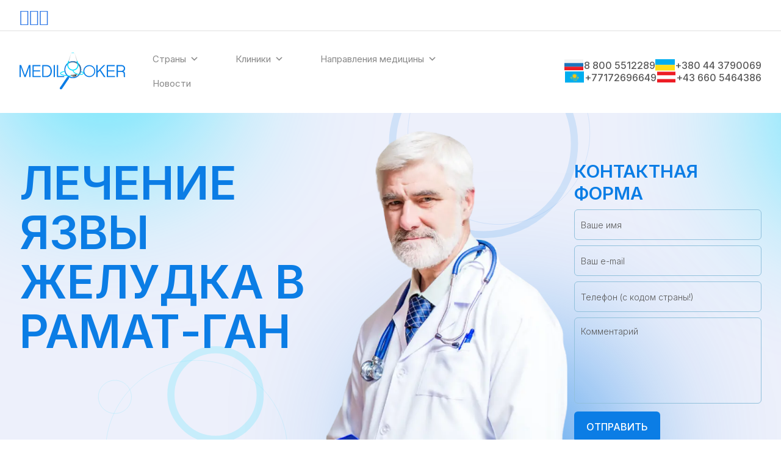

--- FILE ---
content_type: text/html; charset=UTF-8
request_url: https://www.medilooker.com/israel/ramat-gan/gastroenterologiya/yazva-zheludka/
body_size: 15924
content:
<!DOCTYPE html>
<html lang="ru">
<head>
  <!-- Critical CSS -->
 <!-- Meta Tags -->
<title>Лечение язвы желудка в Рамат-Ган. Ведущие специалисты</title>
<meta name="viewport" content="width=device-width,initial-scale=1.0"/>
<meta http-equiv="content-type" content="text/html; charset=UTF-8"/>  


<meta name='robots' content='index, follow, max-image-preview:large, max-snippet:-1, max-video-preview:-1' />

	<!-- This site is optimized with the Yoast SEO plugin v26.7 - https://yoast.com/wordpress/plugins/seo/ -->
	<meta name="description" content="Язва желудка - самое передовое лечение у лучших специалистов Рамат-Ган. Эффективные протоколы и методики, современное оборудование. Обращайтесь сейчас!" />
	<link rel="canonical" href="https://medilooker.com/israel/ramat-gan/gastroenterologiya/yazva-zheludka/" />
	<meta property="og:locale" content="ru_RU" />
	<meta property="og:type" content="article" />
	<meta property="og:title" content="Лечение язвы желудка в Рамат-Ган. Ведущие специалисты" />
	<meta property="og:description" content="Язва желудка - самое передовое лечение у лучших специалистов Рамат-Ган. Эффективные протоколы и методики, современное оборудование. Обращайтесь сейчас!" />
	<meta property="og:url" content="https://medilooker.com/israel/ramat-gan/gastroenterologiya/yazva-zheludka/" />
	<meta property="og:site_name" content="Medilooker" />
	<meta property="article:publisher" content="https://www.facebook.com/medilooker/" />
	<meta property="og:image" content="https://medilooker.com/wp-content/uploads/2018/04/cropped-favicon512.png" />
	<meta property="og:image:width" content="512" />
	<meta property="og:image:height" content="512" />
	<meta property="og:image:type" content="image/png" />
	<meta name="twitter:card" content="summary_large_image" />
	<meta name="twitter:site" content="@medilooker" />
	<script type="application/ld+json" class="yoast-schema-graph">{"@context":"https://schema.org","@graph":[{"@type":"WebPage","@id":"https://medilooker.com/israel/ramat-gan/gastroenterologiya/yazva-zheludka/","url":"https://medilooker.com/israel/ramat-gan/gastroenterologiya/yazva-zheludka/","name":"Лечение язвы желудка в Рамат-Ган. Ведущие специалисты","isPartOf":{"@id":"https://medilooker.com/#website"},"datePublished":"2018-09-05T10:45:36+00:00","description":"Язва желудка - самое передовое лечение у лучших специалистов Рамат-Ган. Эффективные протоколы и методики, современное оборудование. Обращайтесь сейчас!","breadcrumb":{"@id":"https://medilooker.com/israel/ramat-gan/gastroenterologiya/yazva-zheludka/#breadcrumb"},"inLanguage":"ru-RU","potentialAction":[{"@type":"ReadAction","target":["https://medilooker.com/israel/ramat-gan/gastroenterologiya/yazva-zheludka/"]}]},{"@type":"BreadcrumbList","@id":"https://medilooker.com/israel/ramat-gan/gastroenterologiya/yazva-zheludka/#breadcrumb","itemListElement":[{"@type":"ListItem","position":1,"name":"Главная страница","item":"https://medilooker.com/"},{"@type":"ListItem","position":2,"name":"Израиль","item":"https://medilooker.com/israel/"},{"@type":"ListItem","position":3,"name":"Рамат-Ган","item":"https://medilooker.com/israel/ramat-gan/"},{"@type":"ListItem","position":4,"name":"Гастроэнтерология в Рамат-Ган","item":"https://medilooker.com/israel/ramat-gan/gastroenterologiya/"},{"@type":"ListItem","position":5,"name":"Лечение язвы желудка в Рамат-Ган"}]},{"@type":"WebSite","@id":"https://medilooker.com/#website","url":"https://medilooker.com/","name":"MediLooker","description":"Лечение за рубежом","publisher":{"@id":"https://medilooker.com/#organization"},"potentialAction":[{"@type":"SearchAction","target":{"@type":"EntryPoint","urlTemplate":"https://medilooker.com/?s={search_term_string}"},"query-input":{"@type":"PropertyValueSpecification","valueRequired":true,"valueName":"search_term_string"}}],"inLanguage":"ru-RU"},{"@type":"Organization","@id":"https://medilooker.com/#organization","name":"MediLooker","url":"https://medilooker.com/","logo":{"@type":"ImageObject","inLanguage":"ru-RU","@id":"https://medilooker.com/#/schema/logo/image/","url":"https://medilooker.com/wp-content/uploads/2024/11/cropped-logo.png","contentUrl":"https://medilooker.com/wp-content/uploads/2024/11/cropped-logo.png","width":141,"height":50,"caption":"MediLooker"},"image":{"@id":"https://medilooker.com/#/schema/logo/image/"},"sameAs":["https://www.facebook.com/medilooker/","https://x.com/medilooker"]}]}</script>
	<!-- / Yoast SEO plugin. -->


<style id='wp-img-auto-sizes-contain-inline-css'>
img:is([sizes=auto i],[sizes^="auto," i]){contain-intrinsic-size:3000px 1500px}
/*# sourceURL=wp-img-auto-sizes-contain-inline-css */
</style>
<link rel='stylesheet' id='wp-block-library-css' href='https://medilooker.com/wp-includes/css/dist/block-library/style.min.css' media='all' />
<style id='global-styles-inline-css'>
:root{--wp--preset--aspect-ratio--square: 1;--wp--preset--aspect-ratio--4-3: 4/3;--wp--preset--aspect-ratio--3-4: 3/4;--wp--preset--aspect-ratio--3-2: 3/2;--wp--preset--aspect-ratio--2-3: 2/3;--wp--preset--aspect-ratio--16-9: 16/9;--wp--preset--aspect-ratio--9-16: 9/16;--wp--preset--color--black: #000000;--wp--preset--color--cyan-bluish-gray: #abb8c3;--wp--preset--color--white: #ffffff;--wp--preset--color--pale-pink: #f78da7;--wp--preset--color--vivid-red: #cf2e2e;--wp--preset--color--luminous-vivid-orange: #ff6900;--wp--preset--color--luminous-vivid-amber: #fcb900;--wp--preset--color--light-green-cyan: #7bdcb5;--wp--preset--color--vivid-green-cyan: #00d084;--wp--preset--color--pale-cyan-blue: #8ed1fc;--wp--preset--color--vivid-cyan-blue: #0693e3;--wp--preset--color--vivid-purple: #9b51e0;--wp--preset--gradient--vivid-cyan-blue-to-vivid-purple: linear-gradient(135deg,rgb(6,147,227) 0%,rgb(155,81,224) 100%);--wp--preset--gradient--light-green-cyan-to-vivid-green-cyan: linear-gradient(135deg,rgb(122,220,180) 0%,rgb(0,208,130) 100%);--wp--preset--gradient--luminous-vivid-amber-to-luminous-vivid-orange: linear-gradient(135deg,rgb(252,185,0) 0%,rgb(255,105,0) 100%);--wp--preset--gradient--luminous-vivid-orange-to-vivid-red: linear-gradient(135deg,rgb(255,105,0) 0%,rgb(207,46,46) 100%);--wp--preset--gradient--very-light-gray-to-cyan-bluish-gray: linear-gradient(135deg,rgb(238,238,238) 0%,rgb(169,184,195) 100%);--wp--preset--gradient--cool-to-warm-spectrum: linear-gradient(135deg,rgb(74,234,220) 0%,rgb(151,120,209) 20%,rgb(207,42,186) 40%,rgb(238,44,130) 60%,rgb(251,105,98) 80%,rgb(254,248,76) 100%);--wp--preset--gradient--blush-light-purple: linear-gradient(135deg,rgb(255,206,236) 0%,rgb(152,150,240) 100%);--wp--preset--gradient--blush-bordeaux: linear-gradient(135deg,rgb(254,205,165) 0%,rgb(254,45,45) 50%,rgb(107,0,62) 100%);--wp--preset--gradient--luminous-dusk: linear-gradient(135deg,rgb(255,203,112) 0%,rgb(199,81,192) 50%,rgb(65,88,208) 100%);--wp--preset--gradient--pale-ocean: linear-gradient(135deg,rgb(255,245,203) 0%,rgb(182,227,212) 50%,rgb(51,167,181) 100%);--wp--preset--gradient--electric-grass: linear-gradient(135deg,rgb(202,248,128) 0%,rgb(113,206,126) 100%);--wp--preset--gradient--midnight: linear-gradient(135deg,rgb(2,3,129) 0%,rgb(40,116,252) 100%);--wp--preset--font-size--small: 13px;--wp--preset--font-size--medium: 20px;--wp--preset--font-size--large: 36px;--wp--preset--font-size--x-large: 42px;--wp--preset--spacing--20: 0.44rem;--wp--preset--spacing--30: 0.67rem;--wp--preset--spacing--40: 1rem;--wp--preset--spacing--50: 1.5rem;--wp--preset--spacing--60: 2.25rem;--wp--preset--spacing--70: 3.38rem;--wp--preset--spacing--80: 5.06rem;--wp--preset--shadow--natural: 6px 6px 9px rgba(0, 0, 0, 0.2);--wp--preset--shadow--deep: 12px 12px 50px rgba(0, 0, 0, 0.4);--wp--preset--shadow--sharp: 6px 6px 0px rgba(0, 0, 0, 0.2);--wp--preset--shadow--outlined: 6px 6px 0px -3px rgb(255, 255, 255), 6px 6px rgb(0, 0, 0);--wp--preset--shadow--crisp: 6px 6px 0px rgb(0, 0, 0);}:where(.is-layout-flex){gap: 0.5em;}:where(.is-layout-grid){gap: 0.5em;}body .is-layout-flex{display: flex;}.is-layout-flex{flex-wrap: wrap;align-items: center;}.is-layout-flex > :is(*, div){margin: 0;}body .is-layout-grid{display: grid;}.is-layout-grid > :is(*, div){margin: 0;}:where(.wp-block-columns.is-layout-flex){gap: 2em;}:where(.wp-block-columns.is-layout-grid){gap: 2em;}:where(.wp-block-post-template.is-layout-flex){gap: 1.25em;}:where(.wp-block-post-template.is-layout-grid){gap: 1.25em;}.has-black-color{color: var(--wp--preset--color--black) !important;}.has-cyan-bluish-gray-color{color: var(--wp--preset--color--cyan-bluish-gray) !important;}.has-white-color{color: var(--wp--preset--color--white) !important;}.has-pale-pink-color{color: var(--wp--preset--color--pale-pink) !important;}.has-vivid-red-color{color: var(--wp--preset--color--vivid-red) !important;}.has-luminous-vivid-orange-color{color: var(--wp--preset--color--luminous-vivid-orange) !important;}.has-luminous-vivid-amber-color{color: var(--wp--preset--color--luminous-vivid-amber) !important;}.has-light-green-cyan-color{color: var(--wp--preset--color--light-green-cyan) !important;}.has-vivid-green-cyan-color{color: var(--wp--preset--color--vivid-green-cyan) !important;}.has-pale-cyan-blue-color{color: var(--wp--preset--color--pale-cyan-blue) !important;}.has-vivid-cyan-blue-color{color: var(--wp--preset--color--vivid-cyan-blue) !important;}.has-vivid-purple-color{color: var(--wp--preset--color--vivid-purple) !important;}.has-black-background-color{background-color: var(--wp--preset--color--black) !important;}.has-cyan-bluish-gray-background-color{background-color: var(--wp--preset--color--cyan-bluish-gray) !important;}.has-white-background-color{background-color: var(--wp--preset--color--white) !important;}.has-pale-pink-background-color{background-color: var(--wp--preset--color--pale-pink) !important;}.has-vivid-red-background-color{background-color: var(--wp--preset--color--vivid-red) !important;}.has-luminous-vivid-orange-background-color{background-color: var(--wp--preset--color--luminous-vivid-orange) !important;}.has-luminous-vivid-amber-background-color{background-color: var(--wp--preset--color--luminous-vivid-amber) !important;}.has-light-green-cyan-background-color{background-color: var(--wp--preset--color--light-green-cyan) !important;}.has-vivid-green-cyan-background-color{background-color: var(--wp--preset--color--vivid-green-cyan) !important;}.has-pale-cyan-blue-background-color{background-color: var(--wp--preset--color--pale-cyan-blue) !important;}.has-vivid-cyan-blue-background-color{background-color: var(--wp--preset--color--vivid-cyan-blue) !important;}.has-vivid-purple-background-color{background-color: var(--wp--preset--color--vivid-purple) !important;}.has-black-border-color{border-color: var(--wp--preset--color--black) !important;}.has-cyan-bluish-gray-border-color{border-color: var(--wp--preset--color--cyan-bluish-gray) !important;}.has-white-border-color{border-color: var(--wp--preset--color--white) !important;}.has-pale-pink-border-color{border-color: var(--wp--preset--color--pale-pink) !important;}.has-vivid-red-border-color{border-color: var(--wp--preset--color--vivid-red) !important;}.has-luminous-vivid-orange-border-color{border-color: var(--wp--preset--color--luminous-vivid-orange) !important;}.has-luminous-vivid-amber-border-color{border-color: var(--wp--preset--color--luminous-vivid-amber) !important;}.has-light-green-cyan-border-color{border-color: var(--wp--preset--color--light-green-cyan) !important;}.has-vivid-green-cyan-border-color{border-color: var(--wp--preset--color--vivid-green-cyan) !important;}.has-pale-cyan-blue-border-color{border-color: var(--wp--preset--color--pale-cyan-blue) !important;}.has-vivid-cyan-blue-border-color{border-color: var(--wp--preset--color--vivid-cyan-blue) !important;}.has-vivid-purple-border-color{border-color: var(--wp--preset--color--vivid-purple) !important;}.has-vivid-cyan-blue-to-vivid-purple-gradient-background{background: var(--wp--preset--gradient--vivid-cyan-blue-to-vivid-purple) !important;}.has-light-green-cyan-to-vivid-green-cyan-gradient-background{background: var(--wp--preset--gradient--light-green-cyan-to-vivid-green-cyan) !important;}.has-luminous-vivid-amber-to-luminous-vivid-orange-gradient-background{background: var(--wp--preset--gradient--luminous-vivid-amber-to-luminous-vivid-orange) !important;}.has-luminous-vivid-orange-to-vivid-red-gradient-background{background: var(--wp--preset--gradient--luminous-vivid-orange-to-vivid-red) !important;}.has-very-light-gray-to-cyan-bluish-gray-gradient-background{background: var(--wp--preset--gradient--very-light-gray-to-cyan-bluish-gray) !important;}.has-cool-to-warm-spectrum-gradient-background{background: var(--wp--preset--gradient--cool-to-warm-spectrum) !important;}.has-blush-light-purple-gradient-background{background: var(--wp--preset--gradient--blush-light-purple) !important;}.has-blush-bordeaux-gradient-background{background: var(--wp--preset--gradient--blush-bordeaux) !important;}.has-luminous-dusk-gradient-background{background: var(--wp--preset--gradient--luminous-dusk) !important;}.has-pale-ocean-gradient-background{background: var(--wp--preset--gradient--pale-ocean) !important;}.has-electric-grass-gradient-background{background: var(--wp--preset--gradient--electric-grass) !important;}.has-midnight-gradient-background{background: var(--wp--preset--gradient--midnight) !important;}.has-small-font-size{font-size: var(--wp--preset--font-size--small) !important;}.has-medium-font-size{font-size: var(--wp--preset--font-size--medium) !important;}.has-large-font-size{font-size: var(--wp--preset--font-size--large) !important;}.has-x-large-font-size{font-size: var(--wp--preset--font-size--x-large) !important;}
/*# sourceURL=global-styles-inline-css */
</style>

<style id='classic-theme-styles-inline-css'>
/*! This file is auto-generated */
.wp-block-button__link{color:#fff;background-color:#32373c;border-radius:9999px;box-shadow:none;text-decoration:none;padding:calc(.667em + 2px) calc(1.333em + 2px);font-size:1.125em}.wp-block-file__button{background:#32373c;color:#fff;text-decoration:none}
/*# sourceURL=/wp-includes/css/classic-themes.min.css */
</style>
<link rel='stylesheet' id='megamenu-css' href='https://medilooker.com/wp-content/uploads/maxmegamenu/style_ru.css' media='all' />
<link rel='stylesheet' id='dashicons-css' href='https://medilooker.com/wp-includes/css/dashicons.min.css' media='all' />
<link rel='stylesheet' id='megamenu-genericons-css' href='https://medilooker.com/wp-content/plugins/megamenu-pro/icons/genericons/genericons/genericons.css' media='all' />
<link rel='stylesheet' id='megamenu-fontawesome-css' href='https://medilooker.com/wp-content/plugins/megamenu-pro/icons/fontawesome/css/font-awesome.min.css' media='all' />
<link rel='stylesheet' id='megamenu-fontawesome5-css' href='https://medilooker.com/wp-content/plugins/megamenu-pro/icons/fontawesome5/css/all.min.css' media='all' />
<link rel='stylesheet' id='megamenu-fontawesome6-css' href='https://medilooker.com/wp-content/plugins/megamenu-pro/icons/fontawesome6/css/all.min.css' media='all' />
<link rel='stylesheet' id='newcss-css' href='https://medilooker.com/wp-content/themes/medilooker/style.css' media='all' />
<script src="https://medilooker.com/wp-includes/js/jquery/jquery.min.js" id="jquery-core-js"></script>
<script src="https://medilooker.com/wp-includes/js/jquery/jquery-migrate.min.js" id="jquery-migrate-js"></script>
<script src="https://medilooker.com/wp-content/themes/medilooker/assets/js/app.js" id="appjs-js"></script>
<script src="https://medilooker.com/wp-content/themes/medilooker/assets/js/bigin-form.js" id="bigin-form-js"></script>
<meta name="generator" content="WPML ver:4.8.6 stt:46;" />
<link rel="icon" href="https://medilooker.com/wp-content/uploads/2025/08/favicon-150x150.png" sizes="32x32" />
<link rel="icon" href="https://medilooker.com/wp-content/uploads/2025/08/favicon-300x300.png" sizes="192x192" />
<link rel="apple-touch-icon" href="https://medilooker.com/wp-content/uploads/2025/08/favicon-300x300.png" />
<meta name="msapplication-TileImage" content="https://medilooker.com/wp-content/uploads/2025/08/favicon-300x300.png" />
		<style id="wp-custom-css">
			.widget.no-border.m-0 {
	font-size: 13px;
}

  .bgn-wf-wrapper * {
    box-sizing: border-box;
  }
  .bgn-wf-wrapper {
    max-width: 900px;
    margin: auto;
    border: none;
    padding: 15px;
    background-color: #64ad01;
    color: #333;
  }
  .bgn-wf-row {
    padding: 10px 0 0px 0;
    display: flex;
  }
  .bgn-wf-label {
    padding: 7px 20px 5px 35px;
    width: 26%;
    border: 0;
    align-self: center;
    word-break: break-word;
    position: relative;
  }
  .bgn-wf-field {
    vertical-align: top;
    text-align: left;
    word-break: break-word;
    border: 0;
    flex: 1;
    display: flex;
    justify-content: space-around;
  }
  input:focus {
    border: 1px solid #f55e45 !important;
  }
  @media screen and (max-width: 590px) {
    .bgn-wf-wrapper {
      max-width: 80% !important;
      border: 0;
    }
    .bgn-wf-row,
    .bgn-wf-label,
    .bgn-wf-field {
      display: block;
      width: 100%;
    }
    .bgn-wf-field input[type='text'],
    .bgn-wf-field select,
    .bgn-wf-field textarea {
      width: 100% !important;
    }
    .bgn-wf-field div > select {
      width: auto !important;
    }
    .bgn-wf-label:empty {
      display: none;
    }
  }
@media all and (max-width: 768px) {
	.social-block-mobile {
	display: flex!important;
	justify-content: space-around;
}
}
.header__languages {
	display: none;
}		</style>
		<style type="text/css">/** Mega Menu CSS: fs **/</style>

<!-- HTML5 shim and Respond.js for IE8 support of HTML5 elements and media queries -->
<!-- WARNING: Respond.js doesn't work if you view the page via file:// -->
<!--[if lt IE 9]>
  <script src="https://oss.maxcdn.com/html5shiv/3.7.2/html5shiv.min.js"></script>
  <script src="https://oss.maxcdn.com/respond/1.4.2/respond.min.js"></script>
<![endif]-->
<!-- Google Tag Manager -->
<script>(function(w,d,s,l,i){w[l]=w[l]||[];w[l].push({'gtm.start':
new Date().getTime(),event:'gtm.js'});var f=d.getElementsByTagName(s)[0],
j=d.createElement(s),dl=l!='dataLayer'?'&l='+l:'';j.async=true;j.src=
'https://www.googletagmanager.com/gtm.js?id='+i+dl;f.parentNode.insertBefore(j,f);
})(window,document,'script','dataLayer','GTM-WMG4TGT');</script>
<!-- End Google Tag Manager -->

</head>

<body>
<!-- Google Tag Manager (noscript) -->
<noscript><iframe src="https://www.googletagmanager.com/ns.html?id=GTM-WMG4TGT"
height="0" width="0" style="display:none;visibility:hidden"></iframe></noscript>
<!-- End Google Tag Manager (noscript) --><!-- Header -->
    <header class="header">
			<div class="header__container">
				<div class="header__box">
					<div class="header__links">
          								<a href="https://www.facebook.com/medilooker/" class="header__link-message"><i class="fa fa-facebook"></i></a>
													<a href="https://twitter.com/medilooker" class="header__link-message"><i class="fa fa-twitter"></i></a>
													<a href="https://vk.com/medilooker" class="header__link-message"><i class="fa fa-vk"></i></a>
										</div>
					<div class="header__parent">
            						<button class="header__languages">
                Язык                <img class="header__language-icon" src="https://medilooker.com/wp-content/themes/medilooker/img/flag_ru.svg" alt="ru language">
            </button>
                            <ul class="header__items">
                                                            </ul>
            					</div>
				</div>
				<div class="header__row row-header">
					<div class="row-header__content">
          						<a href="https://medilooker.com" class="row-header__logo"><img src="https://medilooker.com/wp-content/uploads/2024/11/logo.svg" alt="Logotip Mediloker"></a>
						<div class="row-header__menu menu">
                            <nav class="menu__body mobile-menu"><ul id="menu-top-menu-mobile" class="menu"><li class="menu__item"><a href="#" class="menu__link">Страны</a><ul/ class="dropdown" />
<li class="menu__item sub-menu__item"><a href="https://medilooker.com/israel/" class="menu__link">Израиль</a><ul class="sub-menu sub-menu--second-level">
<li class="menu__item sub-menu__item"><a href="https://medilooker.com/israel/herzliya/" class="menu__link">Герцлия</a></li>
<li class="menu__item sub-menu__item"><a href="https://medilooker.com/israel/jerusalem/" class="menu__link">Иерусалим</a></li>
<li class="menu__item sub-menu__item"><a href="https://medilooker.com/israel/petah-tikva/" class="menu__link">Петах-Тиква</a></li>
<li class="menu__item sub-menu__item"><a href="https://medilooker.com/israel/raanana/" class="menu__link">Раанана</a></li>
<li class="menu__item sub-menu__item"><a href="https://medilooker.com/israel/ramat-gan/" class="menu__link">Рамат-Ган</a></li>
<li class="menu__item sub-menu__item"><a href="https://medilooker.com/israel/tel-aviv/" class="menu__link">Тель-Авив</a></li>
<li class="menu__item sub-menu__item"><a href="https://medilooker.com/israel/haifa/" class="menu__link">Хайфа</a></li>
</ul>
</li>
<li class="menu__item sub-menu__item"><a href="https://medilooker.com/germany/" class="menu__link">Германия</a><ul class="sub-menu sub-menu--second-level">
<li class="menu__item sub-menu__item"><a href="https://medilooker.com/germany/berlin/" class="menu__link">Берлин</a></li>
<li class="menu__item sub-menu__item"><a href="https://medilooker.com/germany/brandenburg/" class="menu__link">Бранденбург</a></li>
<li class="menu__item sub-menu__item"><a href="https://medilooker.com/germany/leipzig/" class="menu__link">Лейпциг</a></li>
</ul>
</li>
<li class="menu__item sub-menu__item"><a href="https://medilooker.com/austria/" class="menu__link">Австрия</a><ul class="sub-menu sub-menu--second-level">
<li class="menu__item sub-menu__item"><a href="https://medilooker.com/austria/vienna/" class="menu__link">Вена</a></li>
<li class="menu__item sub-menu__item"><a href="https://medilooker.com/austria/graz/" class="menu__link">Грац</a></li>
</ul>
</li>
<li class="menu__item sub-menu__item"><a href="https://medilooker.com/turkey/" class="menu__link">Турция</a><ul class="sub-menu sub-menu--second-level">
<li class="menu__item sub-menu__item"><a href="https://medilooker.com/turkey/istanbul/" class="menu__link">Стамбул</a></li>
</ul>
</li>
</ul>
</li>
<li class="menu__item"><a href="https://medilooker.com/clinics/" class="menu__link">Клиники</a><ul/ class="dropdown" />
<li class="menu__item sub-menu__item"><a href="https://medilooker.com/clinics/venskaya-chastnaya-klinika/" class="menu__link">Венская частная клиника</a></li>
<li class="menu__item sub-menu__item"><a href="https://medilooker.com/clinics/gertsliya-medikal-tsentr/" class="menu__link">Герцлия Медикал Центр</a></li>
<li class="menu__item sub-menu__item"><a href="https://medilooker.com/clinics/pgd/" class="menu__link">Группа клиник ПГД</a></li>
<li class="menu__item sub-menu__item"><a href="https://medilooker.com/clinics/klinika-assuta/" class="menu__link">Клиника Ассута</a></li>
<li class="menu__item sub-menu__item"><a href="https://medilooker.com/clinics/ichilov/" class="menu__link">Клиника Ихилов (Медицинский центр имени Сураски)</a></li>
<li class="menu__item sub-menu__item"><a href="https://medilooker.com/clinics/rudolfinerhaus/" class="menu__link">Клиника Рудольфинерхаус</a></li>
<li class="menu__item sub-menu__item"><a href="https://medilooker.com/clinics/shaarej-tsedek/" class="menu__link">Клиника Шаарей Цедек</a></li>
<li class="menu__item sub-menu__item"><a href="https://medilooker.com/clinics/klinika-sheba/" class="menu__link">Клиника Шиба (Медицинский центр Имени Хаима Шибы)</a></li>
<li class="menu__item sub-menu__item"><a href="https://medilooker.com/clinics/anadolu/" class="menu__link">Медицинский центр Анадолу</a></li>
<li class="menu__item sub-menu__item"><a href="https://medilooker.com/clinics/klinika-vivantes/" class="menu__link">Медицинский центр Вивантес</a></li>
<li class="menu__item sub-menu__item"><a href="https://medilooker.com/clinics/yizhak-shamir-asaf-ha-rofe/" class="menu__link">Медицинский центр имени Ицхака Шамира</a></li>
<li class="menu__item sub-menu__item"><a href="https://medilooker.com/clinics/liv-hospital/" class="menu__link">Медицинский центр Лив Хоспитал</a></li>
<li class="menu__item sub-menu__item"><a href="https://medilooker.com/clinics/rambam/" class="menu__link">Медицинский центр Рамбам</a></li>
<li class="menu__item sub-menu__item"><a href="https://medilooker.com/clinics/davidov/" class="menu__link">Онкологический центр Давидов</a></li>
<li class="menu__item sub-menu__item"><a href="https://medilooker.com/clinics/set-bolnits-medical-park/" class="menu__link">Сеть больниц Медикал Парк</a></li>
<li class="menu__item sub-menu__item"><a href="https://medilooker.com/clinics/memorial/" class="menu__link">Сеть больниц Мемориал</a></li>
<li class="menu__item sub-menu__item"><a href="https://medilooker.com/clinics/charite/" class="menu__link">Университетская клиника Шарите</a></li>
<li class="menu__item sub-menu__item"><a href="https://medilooker.com/clinics/medipol/" class="menu__link">Университетский Госпиталь Медиполь</a></li>
<li class="menu__item sub-menu__item"><a href="https://medilooker.com/clinics/helios-hospital-berlin-buch/" class="menu__link">Хелиос Берлин-Бух</a></li>
<li class="menu__item sub-menu__item"><a href="https://medilooker.com/clinics/akh/" class="menu__link">Центральный клинический госпиталь Вены</a></li>
<li class="menu__item sub-menu__item"><a href="https://medilooker.com/clinics/" class="menu__link">Все клиники</a></li>
</ul>
</li>
<li class="menu__item"><a href="https://medilooker.com/napravleniya/" class="menu__link">Направления медицины</a><ul/ class="dropdown" />
<li class="menu__item sub-menu__item"><a href="https://medilooker.com/autoimmunnye-zabolevaniya/" class="menu__link">Аутоиммунные заболевания</a></li>
<li class="menu__item sub-menu__item"><a href="https://medilooker.com/gastroenterologiya/" class="menu__link">Гастроэнтерология</a></li>
<li class="menu__item sub-menu__item"><a href="https://medilooker.com/ginekologiya/" class="menu__link">Гинекология</a></li>
<li class="menu__item sub-menu__item"><a href="https://medilooker.com/dermatologiya/" class="menu__link">Дерматология</a></li>
<li class="menu__item sub-menu__item"><a href="https://medilooker.com/diagnostika-check-up/" class="menu__link">Диагностика Чек Ап (Check up)</a></li>
<li class="menu__item sub-menu__item"><a href="https://medilooker.com/kardiologiya/" class="menu__link">Кардиология и кардиохирургия</a></li>
<li class="menu__item sub-menu__item"><a href="https://medilooker.com/lechenie-pozvonochnika/" class="menu__link">Лечение позвоночника</a></li>
<li class="menu__item sub-menu__item"><a href="https://medilooker.com/onkologiya/" class="menu__link">Онкология и онкохирургия</a></li>
<li class="menu__item sub-menu__item"><a href="https://medilooker.com/nevrologiya/" class="menu__link">Неврология</a></li>
<li class="menu__item sub-menu__item"><a href="https://medilooker.com/nejrohirurgiya/" class="menu__link">Нейрохирургия</a></li>
<li class="menu__item sub-menu__item"><a href="https://medilooker.com/ortopediya/" class="menu__link">Ортопедия и травматология</a></li>
<li class="menu__item sub-menu__item"><a href="https://medilooker.com/otolaringologiya/" class="menu__link">Отоларингология (ЛОР)</a></li>
<li class="menu__item sub-menu__item"><a href="https://medilooker.com/oftalmologiya/" class="menu__link">Офтальмология</a></li>
<li class="menu__item sub-menu__item"><a href="https://medilooker.com/plasticheskaya-hirurgiya/" class="menu__link">Пластическая хирургия</a></li>
<li class="menu__item sub-menu__item"><a href="https://medilooker.com/stomatologiya-i-protezirovanie/" class="menu__link">Протезирование зубов</a></li>
<li class="menu__item sub-menu__item"><a href="https://medilooker.com/pulmonologiya/" class="menu__link">Пульмонология</a></li>
<li class="menu__item sub-menu__item"><a href="https://medilooker.com/reabilitatsiya/" class="menu__link">Реабилитация</a></li>
<li class="menu__item sub-menu__item"><a href="https://medilooker.com/revmatologiya/" class="menu__link">Ревматология</a></li>
<li class="menu__item sub-menu__item"><a href="https://medilooker.com/susydistaya-hirurgia/" class="menu__link">Сосудистая хирургия</a></li>
<li class="menu__item sub-menu__item"><a href="https://medilooker.com/urologiya-i-nefrologiya/" class="menu__link">Урология и нефрология</a></li>
<li class="menu__item sub-menu__item"><a href="https://medilooker.com/chelyustno-litsevaya-hirurgiya/" class="menu__link">Челюстно-лицевая хирургия</a></li>
<li class="menu__item sub-menu__item"><a href="https://medilooker.com/endokrinologiya/" class="menu__link">Эндокринология и диабетология</a></li>
</ul>
</li>
<li class="menu__item"><a href="https://medilooker.com/news/" class="menu__link">Новости</a></li>
</ul></nav><nav id="mega-menu-wrap-top" class="mega-menu-wrap"><div class="mega-menu-toggle"><div class="mega-toggle-blocks-left"></div><div class="mega-toggle-blocks-center"></div><div class="mega-toggle-blocks-right"><div class='mega-toggle-block mega-menu-toggle-block mega-toggle-block-1' id='mega-toggle-block-1' tabindex='0'><button class='mega-toggle-standard mega-toggle-label' aria-expanded='false'><span class='mega-toggle-label-closed'>MENU</span><span class='mega-toggle-label-open'>MENU</span></button></div></div></div><ul id="mega-menu-top" class="mega-menu max-mega-menu mega-menu-horizontal mega-no-js" data-event="hover_intent" data-effect="fade_up" data-effect-speed="200" data-effect-mobile="disabled" data-effect-speed-mobile="0" data-mobile-force-width="false" data-second-click="close" data-document-click="collapse" data-vertical-behaviour="standard" data-breakpoint="300" data-unbind="true" data-mobile-state="collapse_all" data-mobile-direction="vertical" data-hover-intent-timeout="300" data-hover-intent-interval="100" data-overlay-desktop="false" data-overlay-mobile="false"><li class="mega-menu-item mega-menu-item-type-custom mega-menu-item-object-custom mega-menu-item-has-children mega-menu-megamenu mega-align-bottom-left mega-menu-megamenu mega-menu-item-963" id="mega-menu-item-963"><a class="mega-menu-link" href="#" aria-expanded="false" tabindex="0">Страны<span class="mega-indicator" aria-hidden="true"></span></a>
<ul class="mega-sub-menu">
<li class="mega-menu-item mega-menu-item-type-post_type mega-menu-item-object-page mega-current-page-ancestor mega-menu-item-has-children mega-has-icon mega-icon-left mega-menu-column-standard mega-menu-columns-1-of-4 mega-menu-item-1005" style="--columns:4; --span:1" id="mega-menu-item-1005"><a class="mega-custom-icon mega-menu-link" href="https://medilooker.com/israel/">Израиль<span class="mega-indicator" aria-hidden="true"></span></a>
	<ul class="mega-sub-menu">
<li class="mega-menu-item mega-menu-item-type-post_type mega-menu-item-object-page mega-has-icon mega-icon-left mega-menu-item-1006" id="mega-menu-item-1006"><a class="fa-check-square-o mega-menu-link" href="https://medilooker.com/israel/herzliya/">Герцлия</a></li><li class="mega-menu-item mega-menu-item-type-post_type mega-menu-item-object-page mega-has-icon mega-icon-left mega-menu-item-1007" id="mega-menu-item-1007"><a class="fa-check-square-o mega-menu-link" href="https://medilooker.com/israel/jerusalem/">Иерусалим</a></li><li class="mega-menu-item mega-menu-item-type-post_type mega-menu-item-object-page mega-has-icon mega-icon-left mega-menu-item-1008" id="mega-menu-item-1008"><a class="fa-check-square-o mega-menu-link" href="https://medilooker.com/israel/petah-tikva/">Петах-Тиква</a></li><li class="mega-menu-item mega-menu-item-type-post_type mega-menu-item-object-page mega-current-page-ancestor mega-has-icon mega-icon-left mega-menu-item-1014" id="mega-menu-item-1014"><a class="fa-check-square-o mega-menu-link" href="https://medilooker.com/israel/ramat-gan/">Рамат-Ган</a></li><li class="mega-menu-item mega-menu-item-type-post_type mega-menu-item-object-page mega-has-icon mega-icon-left mega-menu-item-1015" id="mega-menu-item-1015"><a class="fa-check-square-o mega-menu-link" href="https://medilooker.com/israel/tel-aviv/">Тель-Авив</a></li><li class="mega-menu-item mega-menu-item-type-post_type mega-menu-item-object-page mega-has-icon mega-icon-left mega-menu-item-1016" id="mega-menu-item-1016"><a class="fa-check-square-o mega-menu-link" href="https://medilooker.com/israel/haifa/">Хайфа</a></li><li class="mega-menu-item mega-menu-item-type-post_type mega-menu-item-object-page mega-has-icon mega-icon-left mega-menu-item-4788" id="mega-menu-item-4788"><a class="fa-check-square-o mega-menu-link" href="https://medilooker.com/israel/raanana/">Раанана</a></li>	</ul>
</li><li class="mega-menu-item mega-menu-item-type-post_type mega-menu-item-object-page mega-menu-item-has-children mega-has-icon mega-icon-left mega-menu-column-standard mega-menu-columns-1-of-4 mega-menu-item-1009" style="--columns:4; --span:1" id="mega-menu-item-1009"><a class="mega-custom-icon mega-menu-link" href="https://medilooker.com/germany/">Германия<span class="mega-indicator" aria-hidden="true"></span></a>
	<ul class="mega-sub-menu">
<li class="mega-menu-item mega-menu-item-type-post_type mega-menu-item-object-page mega-has-icon mega-icon-left mega-menu-item-1010" id="mega-menu-item-1010"><a class="fa-check-square-o mega-menu-link" href="https://medilooker.com/germany/berlin/">Берлин</a></li><li class="mega-menu-item mega-menu-item-type-post_type mega-menu-item-object-page mega-has-icon mega-icon-left mega-menu-item-1477" id="mega-menu-item-1477"><a class="fa-check-square-o mega-menu-link" href="https://medilooker.com/germany/brandenburg/">Бранденбург</a></li><li class="mega-menu-item mega-menu-item-type-post_type mega-menu-item-object-page mega-has-icon mega-icon-left mega-menu-item-1478" id="mega-menu-item-1478"><a class="fa-check-square-o mega-menu-link" href="https://medilooker.com/germany/leipzig/">Лейпциг</a></li>	</ul>
</li><li class="mega-menu-item mega-menu-item-type-post_type mega-menu-item-object-page mega-menu-item-has-children mega-has-icon mega-icon-left mega-menu-column-standard mega-menu-columns-1-of-4 mega-menu-item-1017" style="--columns:4; --span:1" id="mega-menu-item-1017"><a class="mega-custom-icon mega-menu-link" href="https://medilooker.com/austria/">Австрия<span class="mega-indicator" aria-hidden="true"></span></a>
	<ul class="mega-sub-menu">
<li class="mega-menu-item mega-menu-item-type-post_type mega-menu-item-object-page mega-has-icon mega-icon-left mega-menu-item-1018" id="mega-menu-item-1018"><a class="fa-check-square-o mega-menu-link" href="https://medilooker.com/austria/vienna/">Вена</a></li><li class="mega-menu-item mega-menu-item-type-post_type mega-menu-item-object-page mega-has-icon mega-icon-left mega-menu-item-3411" id="mega-menu-item-3411"><a class="fa-check-square-o mega-menu-link" href="https://medilooker.com/austria/graz/">Грац</a></li>	</ul>
</li><li class="mega-menu-item mega-menu-item-type-post_type mega-menu-item-object-page mega-menu-item-has-children mega-has-icon mega-icon-left mega-menu-column-standard mega-menu-columns-1-of-4 mega-menu-item-1019" style="--columns:4; --span:1" id="mega-menu-item-1019"><a class="mega-custom-icon mega-menu-link" href="https://medilooker.com/turkey/">Турция<span class="mega-indicator" aria-hidden="true"></span></a>
	<ul class="mega-sub-menu">
<li class="mega-menu-item mega-menu-item-type-post_type mega-menu-item-object-page mega-has-icon mega-icon-left mega-menu-item-1020" id="mega-menu-item-1020"><a class="fa-check-square-o mega-menu-link" href="https://medilooker.com/turkey/istanbul/">Стамбул</a></li>	</ul>
</li></ul>
</li><li class="mega-menu-item mega-menu-item-type-post_type mega-menu-item-object-page mega-menu-item-has-children mega-menu-megamenu mega-align-bottom-left mega-menu-megamenu mega-menu-item-576" id="mega-menu-item-576"><a class="mega-menu-link" href="https://medilooker.com/clinics/" aria-expanded="false" tabindex="0">Клиники<span class="mega-indicator" aria-hidden="true"></span></a>
<ul class="mega-sub-menu">
<li class="mega-menu-item mega-menu-item-type-post_type mega-menu-item-object-wpm_hospital mega-has-icon mega-icon-left mega-menu-column-standard mega-menu-columns-1-of-3 mega-menu-item-1021" style="--columns:3; --span:1" id="mega-menu-item-1021"><a class="mega-custom-icon mega-menu-link" href="https://medilooker.com/clinics/helios-hospital-berlin-buch/">Хелиос Берлин-Бух</a></li><li class="mega-menu-item mega-menu-item-type-post_type mega-menu-item-object-wpm_hospital mega-has-icon mega-icon-left mega-menu-column-standard mega-menu-columns-1-of-3 mega-menu-item-1022" style="--columns:3; --span:1" id="mega-menu-item-1022"><a class="mega-custom-icon mega-menu-link" href="https://medilooker.com/clinics/venskaya-chastnaya-klinika/">Венская частная клиника</a></li><li class="mega-menu-item mega-menu-item-type-post_type mega-menu-item-object-wpm_hospital mega-has-icon mega-icon-left mega-menu-column-standard mega-menu-columns-1-of-3 mega-menu-item-1023" style="--columns:3; --span:1" id="mega-menu-item-1023"><a class="mega-custom-icon mega-menu-link" href="https://medilooker.com/clinics/gertsliya-medikal-tsentr/">Герцлия Медикал Центр</a></li><li class="mega-menu-item mega-menu-item-type-post_type mega-menu-item-object-wpm_hospital mega-has-icon mega-icon-left mega-menu-column-standard mega-menu-columns-1-of-3 mega-menu-clear mega-menu-item-1024" style="--columns:3; --span:1" id="mega-menu-item-1024"><a class="mega-custom-icon mega-menu-link" href="https://medilooker.com/clinics/klinika-assuta/">Клиника Ассута</a></li><li class="mega-menu-item mega-menu-item-type-post_type mega-menu-item-object-wpm_hospital mega-has-icon mega-icon-left mega-menu-column-standard mega-menu-columns-1-of-3 mega-menu-item-1025" style="--columns:3; --span:1" id="mega-menu-item-1025"><a class="mega-custom-icon mega-menu-link" href="https://medilooker.com/clinics/ichilov/">Клиника Ихилов (Медицинский центр имени Сураски)</a></li><li class="mega-menu-item mega-menu-item-type-post_type mega-menu-item-object-wpm_hospital mega-has-icon mega-icon-left mega-menu-column-standard mega-menu-columns-1-of-3 mega-menu-item-1464" style="--columns:3; --span:1" id="mega-menu-item-1464"><a class="mega-custom-icon mega-menu-link" href="https://medilooker.com/clinics/pgd/">Группа клиник ПГД</a></li><li class="mega-menu-item mega-menu-item-type-post_type mega-menu-item-object-wpm_hospital mega-has-icon mega-icon-left mega-menu-column-standard mega-menu-columns-1-of-3 mega-menu-clear mega-menu-item-1027" style="--columns:3; --span:1" id="mega-menu-item-1027"><a class="mega-custom-icon mega-menu-link" href="https://medilooker.com/clinics/rudolfinerhaus/">Клиника Рудольфинерхаус</a></li><li class="mega-menu-item mega-menu-item-type-post_type mega-menu-item-object-wpm_hospital mega-has-icon mega-icon-left mega-menu-column-standard mega-menu-columns-1-of-3 mega-menu-item-1028" style="--columns:3; --span:1" id="mega-menu-item-1028"><a class="mega-custom-icon mega-menu-link" href="https://medilooker.com/clinics/shaarej-tsedek/">Клиника Шаарей Цедек</a></li><li class="mega-menu-item mega-menu-item-type-post_type mega-menu-item-object-wpm_hospital mega-has-icon mega-icon-left mega-menu-column-standard mega-menu-columns-1-of-3 mega-menu-item-1029" style="--columns:3; --span:1" id="mega-menu-item-1029"><a class="mega-custom-icon mega-menu-link" href="https://medilooker.com/clinics/klinika-sheba/">Клиника Шиба</a></li><li class="mega-menu-item mega-menu-item-type-post_type mega-menu-item-object-wpm_hospital mega-has-icon mega-icon-left mega-menu-column-standard mega-menu-columns-1-of-3 mega-menu-clear mega-menu-item-1031" style="--columns:3; --span:1" id="mega-menu-item-1031"><a class="mega-custom-icon mega-menu-link" href="https://medilooker.com/clinics/anadolu/">Клиника Анадолу</a></li><li class="mega-menu-item mega-menu-item-type-post_type mega-menu-item-object-wpm_hospital mega-has-icon mega-icon-left mega-menu-column-standard mega-menu-columns-1-of-3 mega-menu-item-1032" style="--columns:3; --span:1" id="mega-menu-item-1032"><a class="mega-custom-icon mega-menu-link" href="https://medilooker.com/clinics/klinika-vivantes/">Клиника Вивантес</a></li><li class="mega-menu-item mega-menu-item-type-post_type mega-menu-item-object-wpm_hospital mega-has-icon mega-icon-left mega-menu-column-standard mega-menu-columns-1-of-3 mega-menu-item-1033" style="--columns:3; --span:1" id="mega-menu-item-1033"><a class="mega-custom-icon mega-menu-link" href="https://medilooker.com/clinics/yizhak-shamir-asaf-ha-rofe/">Клиника Ицхака Шамира</a></li><li class="mega-menu-item mega-menu-item-type-post_type mega-menu-item-object-wpm_hospital mega-has-icon mega-icon-left mega-menu-column-standard mega-menu-columns-1-of-3 mega-menu-clear mega-menu-item-1034" style="--columns:3; --span:1" id="mega-menu-item-1034"><a class="mega-custom-icon mega-menu-link" href="https://medilooker.com/clinics/liv-hospital/">Медицинский центр Лив Хоспитал</a></li><li class="mega-menu-item mega-menu-item-type-post_type mega-menu-item-object-wpm_hospital mega-has-icon mega-icon-left mega-menu-column-standard mega-menu-columns-1-of-3 mega-menu-item-1035" style="--columns:3; --span:1" id="mega-menu-item-1035"><a class="mega-custom-icon mega-menu-link" href="https://medilooker.com/clinics/rambam/">Медицинский центр Рамбам</a></li><li class="mega-menu-item mega-menu-item-type-post_type mega-menu-item-object-wpm_hospital mega-has-icon mega-icon-left mega-menu-column-standard mega-menu-columns-1-of-3 mega-menu-item-1036" style="--columns:3; --span:1" id="mega-menu-item-1036"><a class="mega-custom-icon mega-menu-link" href="https://medilooker.com/clinics/davidov/">Онкологический центр Давидов</a></li><li class="mega-menu-item mega-menu-item-type-post_type mega-menu-item-object-wpm_hospital mega-has-icon mega-icon-left mega-menu-column-standard mega-menu-columns-1-of-3 mega-menu-clear mega-menu-item-1037" style="--columns:3; --span:1" id="mega-menu-item-1037"><a class="mega-custom-icon mega-menu-link" href="https://medilooker.com/clinics/set-bolnits-medical-park/">Сеть больниц Медикал Парк</a></li><li class="mega-menu-item mega-menu-item-type-post_type mega-menu-item-object-wpm_hospital mega-has-icon mega-icon-left mega-menu-column-standard mega-menu-columns-1-of-3 mega-menu-item-1038" style="--columns:3; --span:1" id="mega-menu-item-1038"><a class="mega-custom-icon mega-menu-link" href="https://medilooker.com/clinics/memorial/">Сеть больниц Мемориал</a></li><li class="mega-menu-item mega-menu-item-type-post_type mega-menu-item-object-wpm_hospital mega-has-icon mega-icon-left mega-menu-column-standard mega-menu-columns-1-of-3 mega-menu-item-1041" style="--columns:3; --span:1" id="mega-menu-item-1041"><a class="mega-custom-icon mega-menu-link" href="https://medilooker.com/clinics/charite/">Клиника Шарите</a></li><li class="mega-menu-item mega-menu-item-type-post_type mega-menu-item-object-wpm_hospital mega-has-icon mega-icon-left mega-menu-column-standard mega-menu-columns-1-of-3 mega-menu-clear mega-menu-item-1043" style="--columns:3; --span:1" id="mega-menu-item-1043"><a class="mega-custom-icon mega-menu-link" href="https://medilooker.com/clinics/medipol/">Госпиталь Медиполь</a></li><li class="mega-menu-item mega-menu-item-type-post_type mega-menu-item-object-wpm_hospital mega-has-icon mega-icon-left mega-menu-column-standard mega-menu-columns-1-of-3 mega-menu-item-1045" style="--columns:3; --span:1" id="mega-menu-item-1045"><a class="mega-custom-icon mega-menu-link" href="https://medilooker.com/clinics/akh/">Госпиталь Вены</a></li><li class="mega-menu-item mega-menu-item-type-custom mega-menu-item-object-custom mega-menu-column-standard mega-menu-columns-1-of-3 mega-menu-item-1832" style="--columns:3; --span:1" id="mega-menu-item-1832"><a class="mega-menu-link" href="https://medilooker.com/clinics/">Все клиники</a></li></ul>
</li><li class="mega-menu-item mega-menu-item-type-post_type mega-menu-item-object-page mega-menu-item-has-children mega-menu-megamenu mega-menu-grid mega-align-bottom-left mega-menu-grid mega-menu-item-588" id="mega-menu-item-588"><a class="mega-menu-link" href="https://medilooker.com/napravleniya/" aria-expanded="false" tabindex="0">Направления медицины<span class="mega-indicator" aria-hidden="true"></span></a>
<ul class="mega-sub-menu" role='presentation'>
<li class="mega-menu-row" id="mega-menu-588-0">
	<ul class="mega-sub-menu" style='--columns:12' role='presentation'>
<li class="mega-menu-column mega-menu-columns-4-of-12" style="--columns:12; --span:4" id="mega-menu-588-0-0">
		<ul class="mega-sub-menu">
<li class="mega-menu-item mega-menu-item-type-taxonomy mega-menu-item-object-diagnos_category mega-has-icon mega-icon-left mega-menu-item-1481" id="mega-menu-item-1481"><a class="mega-custom-icon mega-menu-link" href="https://medilooker.com/autoimmunnye-zabolevaniya/">Аутоиммунные заболевания</a></li><li class="mega-menu-item mega-menu-item-type-taxonomy mega-menu-item-object-diagnos_category mega-has-icon mega-icon-left mega-menu-item-856" id="mega-menu-item-856"><a class="mega-custom-icon mega-menu-link" href="https://medilooker.com/gastroenterologiya/">Гастроэнтерология</a></li><li class="mega-menu-item mega-menu-item-type-taxonomy mega-menu-item-object-diagnos_category mega-has-icon mega-icon-left mega-menu-item-857" id="mega-menu-item-857"><a class="mega-custom-icon mega-menu-link" href="https://medilooker.com/ginekologiya/">Гинекология</a></li><li class="mega-menu-item mega-menu-item-type-taxonomy mega-menu-item-object-diagnos_category mega-has-icon mega-icon-left mega-menu-item-858" id="mega-menu-item-858"><a class="mega-custom-icon mega-menu-link" href="https://medilooker.com/dermatologiya/">Дерматология</a></li><li class="mega-menu-item mega-menu-item-type-taxonomy mega-menu-item-object-diagnos_category mega-has-icon mega-icon-left mega-menu-item-1923" id="mega-menu-item-1923"><a class="mega-custom-icon mega-menu-link" href="https://medilooker.com/diagnostika-check-up/">Диагностика Чек Ап (Check up)</a></li><li class="mega-menu-item mega-menu-item-type-taxonomy mega-menu-item-object-diagnos_category mega-has-icon mega-icon-left mega-menu-item-1891" id="mega-menu-item-1891"><a class="mega-custom-icon mega-menu-link" href="https://medilooker.com/kardiologiya/">Кардиология и кардиохирургия</a></li><li class="mega-menu-item mega-menu-item-type-taxonomy mega-menu-item-object-diagnos_category mega-has-icon mega-icon-left mega-menu-item-863" id="mega-menu-item-863"><a class="mega-custom-icon mega-menu-link" href="https://medilooker.com/nejrohirurgiya/">Нейрохирургия</a></li>		</ul>
</li><li class="mega-menu-column mega-menu-columns-4-of-12" style="--columns:12; --span:4" id="mega-menu-588-0-1">
		<ul class="mega-sub-menu">
<li class="mega-menu-item mega-menu-item-type-taxonomy mega-menu-item-object-diagnos_category mega-has-icon mega-icon-left mega-menu-item-861" id="mega-menu-item-861"><a class="mega-custom-icon mega-menu-link" href="https://medilooker.com/onkologiya/">Онкология и онкохирургия</a></li><li class="mega-menu-item mega-menu-item-type-taxonomy mega-menu-item-object-diagnos_category mega-has-icon mega-icon-left mega-menu-item-1543" id="mega-menu-item-1543"><a class="mega-custom-icon mega-menu-link" href="https://medilooker.com/nevrologiya/">Неврология</a></li><li class="mega-menu-item mega-menu-item-type-taxonomy mega-menu-item-object-diagnos_category mega-has-icon mega-icon-left mega-menu-item-864" id="mega-menu-item-864"><a class="mega-custom-icon mega-menu-link" href="https://medilooker.com/ortopediya/">Ортопедия и травматология</a></li><li class="mega-menu-item mega-menu-item-type-taxonomy mega-menu-item-object-diagnos_category mega-has-icon mega-icon-left mega-menu-item-1584" id="mega-menu-item-1584"><a class="mega-custom-icon mega-menu-link" href="https://medilooker.com/otolaringologiya/">Отоларингология (ЛОР)</a></li><li class="mega-menu-item mega-menu-item-type-taxonomy mega-menu-item-object-diagnos_category mega-has-icon mega-icon-left mega-menu-item-1876" id="mega-menu-item-1876"><a class="mega-custom-icon mega-menu-link" href="https://medilooker.com/oftalmologiya/">Офтальмология</a></li><li class="mega-menu-item mega-menu-item-type-taxonomy mega-menu-item-object-diagnos_category mega-has-icon mega-icon-left mega-menu-item-1622" id="mega-menu-item-1622"><a class="mega-custom-icon mega-menu-link" href="https://medilooker.com/pulmonologiya/">Пульмонология</a></li><li class="mega-menu-item mega-menu-item-type-taxonomy mega-menu-item-object-diagnos_category mega-has-icon mega-icon-left mega-menu-item-1907" id="mega-menu-item-1907"><a class="mega-custom-icon mega-menu-link" href="https://medilooker.com/plasticheskaya-hirurgiya/">Пластическая хирургия</a></li>		</ul>
</li><li class="mega-menu-column mega-menu-columns-4-of-12" style="--columns:12; --span:4" id="mega-menu-588-0-2">
		<ul class="mega-sub-menu">
<li class="mega-menu-item mega-menu-item-type-taxonomy mega-menu-item-object-diagnos_category mega-has-icon mega-icon-left mega-menu-item-1736" id="mega-menu-item-1736"><a class="mega-custom-icon mega-menu-link" href="https://medilooker.com/stomatologiya-i-protezirovanie/">Протезирование зубов</a></li><li class="mega-menu-item mega-menu-item-type-taxonomy mega-menu-item-object-diagnos_category mega-has-icon mega-icon-left mega-menu-item-1661" id="mega-menu-item-1661"><a class="mega-custom-icon mega-menu-link" href="https://medilooker.com/reabilitatsiya/">Реабилитация</a></li><li class="mega-menu-item mega-menu-item-type-taxonomy mega-menu-item-object-diagnos_category mega-has-icon mega-icon-left mega-menu-item-1866" id="mega-menu-item-1866"><a class="mega-custom-icon mega-menu-link" href="https://medilooker.com/revmatologiya/">Ревматология</a></li><li class="mega-menu-item mega-menu-item-type-taxonomy mega-menu-item-object-diagnos_category mega-has-icon mega-icon-left mega-menu-item-1856" id="mega-menu-item-1856"><a class="mega-custom-icon mega-menu-link" href="https://medilooker.com/urologiya-i-nefrologiya/">Урология и нефрология</a></li><li class="mega-menu-item mega-menu-item-type-taxonomy mega-menu-item-object-diagnos_category mega-has-icon mega-icon-left mega-menu-item-1694" id="mega-menu-item-1694"><a class="mega-custom-icon mega-menu-link" href="https://medilooker.com/chelyustno-litsevaya-hirurgiya/">Челюстно-лицевая хирургия</a></li><li class="mega-menu-item mega-menu-item-type-taxonomy mega-menu-item-object-diagnos_category mega-has-icon mega-icon-left mega-menu-item-1939" id="mega-menu-item-1939"><a class="mega-custom-icon mega-menu-link" href="https://medilooker.com/endokrinologiya/">Эндокринология</a></li>		</ul>
</li>	</ul>
</li><li class="mega-menu-row" id="mega-menu-588-999">
	<ul class="mega-sub-menu" style='--columns:12' role='presentation'>
<li class="mega-menu-column mega-menu-columns-3-of-12" style="--columns:12; --span:3" id="mega-menu-588-999-0">
		<ul class="mega-sub-menu">
<li class="mega-menu-item mega-menu-item-type-taxonomy mega-menu-item-object-diagnos_category mega-has-icon mega-icon-left mega-menu-item-9366" id="mega-menu-item-9366"><a class="mega-custom-icon mega-menu-link" href="https://medilooker.com/susydistaya-hirurgia/">Сосудистая хирургия</a></li>		</ul>
</li>	</ul>
</li></ul>
</li><li class="mega-menu-item mega-menu-item-type-post_type mega-menu-item-object-page mega-align-bottom-left mega-menu-flyout mega-menu-item-7826" id="mega-menu-item-7826"><a class="mega-menu-link" href="https://medilooker.com/news/" tabindex="0">Новости</a></li></ul></nav>							<!-- <nav class="menu__body">
								<ul class="menu__list">
									<li class="menu__item"><a href="#" class="menu__link">File</a></li>
									<li class="menu__item"><a href="#" class="menu__link">Edit</a></li>
									<li class="menu__item"><a href="#" class="menu__link">View</a></li>
									<li class="menu__item"><a href="#" class="menu__link">Help</a></li>
								</ul>
							</nav> -->
						</div>
					</div>
                    					<ul data-da=".menu__body, 991.98" class="row-header__items">
                        						<li class="row-header__item"><a href="tel:88005512289" class="row-header__link"><img class="row-header__icon" src="https://medilooker.com/wp-content/themes/medilooker/img/flag_ru.svg" alt="Russia language">8 800 5512289 </a></li>
                        						<li class="row-header__item"><a href="tel:+380443790069" class="row-header__link"><img class="row-header__icon" src="https://medilooker.com/wp-content/themes/medilooker/img/flag_uk.svg" alt="Ukraine language">+380 44 3790069 </a></li>
                        						<li class="row-header__item"><a href="tel:+77172696649" class="row-header__link"><img class="row-header__icon" src="https://medilooker.com/wp-content/themes/medilooker/img/flag_kk.svg" alt="Kazakhstan language">+77172696649</a></li>
                        						<li class="row-header__item"><a href="tel:+436605464386" class="row-header__link"><img class="row-header__icon" src="https://medilooker.com/wp-content/themes/medilooker/img/flag_de.svg" alt="Latvia language">+43 660 5464386</a></li>
                        					</ul>
					<div class="icon-menu"><span></span></div>
				</div>
			</div>
		</header>
<main class="page">
			<section class="page__home home">
				<img class="home__fon _pc" src="https://medilooker.com/wp-content/themes/medilooker/img/home_fon_1.svg" alt="The background of the first block">
				<img class="home__fon _mobile" src="https://medilooker.com/wp-content/themes/medilooker/img/home_fon_2.svg" alt="The background of the first block">
				<div class="home__container">
					<div class="home__column">
						<div class="home__body">
							<div class="home__content">
								<h1 class="home__title">Лечение язвы желудка в Рамат-Ган</h1>
								<div class="home__text">
																	</div>
																<img data-da=".home__column, 991.98" class="home__image" src="https://medilooker.com/wp-content/themes/medilooker/img/home_image_2.webp" alt="Doctor">
							</div>
						</div>
						<form
  action="https://bigin.zoho.eu/crm/WebToContactForm"
  method="POST"
  enctype="multipart/form-data"
  accept-charset="UTF-8"
  class="home__form"
>
  <!-- Обязательные скрытые поля для Zoho Bigin -->
  <input type="hidden" name="xnQsjsdp" value="ba44ccdb3b6389e9af5cdede809ac51af3b85ad3be53ccfe294b50a8498b78ee" />
  <input type="hidden" name="zc_gad" id="zc_gad" value="" />
  <input type="hidden" name="xmIwtLD" value="0db3900d24a6508065db4df9d6272df4f0fc5ec0dd13813e2ad0ebe74896a6b9" />
  <input type="hidden" name="actionType" value="Q29udGFjdHM=" />
  <input type="hidden" name="returnURL" value="https://medilooker.com/thank-you-page/" />

  <h2 class="home__sub-title">Контактная форма</h2>
  <div class="home__lines">
    <div class="home__line">
      <input class="home__input" type="text" name="Last Name" placeholder="Ваше имя" autocomplete="off" required />
    </div>
    <div class="home__line">
      <input class="home__input" type="email" name="Email" placeholder="Ваш e-mail" autocomplete="off" required />
    </div>
	<div class="home__line">
      <input class="home__input" type="text" name="Mobile" placeholder="Телефон (с кодом страны!)" autocomplete="off" required />
    </div>

    <div class="home__line">
      <textarea class="home__input" name="Description" placeholder="Комментарий" required></textarea>
    </div>
  </div>
	      <div class="bgn-wf-row" style="display: none">
        <div class="bgn-wf-field submit-url">
          <input
            name="CONTACTCF1"
            type="text"
            maxlength="255"
            value="https://medilooker.com/israel/ramat-gan/gastroenterologiya/yazva-zheludka/"
            placeholder=""
          />
        </div>
      </div>

  <div class="home__block-buttons block-buttons">
    <button type="submit" class="button">Отправить</button>
  </div>
</form>
					</div>
				</div>
			</section>
									<div class="page__name name">
				<div class="name__container">
					<nav class="name__navigation" style="padding: 0 30px;">
			
            <p id="breadcrumbs"><span><span><a href="https://medilooker.com/">Главная страница</a></span> » <span><a href="https://medilooker.com/israel/">Израиль</a></span> » <span><a href="https://medilooker.com/israel/ramat-gan/">Рамат-Ган</a></span> » <span><a href="https://medilooker.com/israel/ramat-gan/gastroenterologiya/">Гастроэнтерология в Рамат-Ган</a></span> » <span class="breadcrumb_last" aria-current="page">Лечение язвы желудка в Рамат-Ган</span></span></p>
            
					</nav>
				</div>
			</div>


			<section class="page__advantages advantages advantages_option-2">
				<div class="advantages__container">
					<!-- <form action="#" class="advantages__search search">
						<input autocomplete="off" type="text" name="form[]" placeholder="Поиск" class="search__input">
						<button type="submit" class="search__button">
							<img class="search__icon" src="/img/search.svg" alt="Search">
						</button>
					</form> -->
					<!-- <h2 class="advantages__title title">Лечение в Израиле</h2> -->
					 
					<div class="advantages__text-bottom" id="advantages__text">
						<div class="entry-content">
													</div>
						<div class="entry-content">
													</div>
					</div>
				</div>
			</section>
			<section class="page__centers centers">
				<div class="centers__container">
					<div class="centers__column">
						<div class="centers__filter">
							<div class="widget">              
								  <div class="widget">
    <h3>Запрос на лечение</h3>
          <form
    action="https://bigin.zoho.eu/crm/WebToContactForm"
    method="POST"
    enctype="multipart/form-data"
    accept-charset="UTF-8"
    style="margin: 0"
  >
    <!-- Do not remove this code. -->
    <input
      type="text"
      style="display: none"
      name="xnQsjsdp"
      value="ba44ccdb3b6389e9af5cdede809ac51af3b85ad3be53ccfe294b50a8498b78ee"
    />
    <input type="hidden" name="zc_gad" id="zc_gad" value="" />
    <input
      type="text"
      style="display: none"
      name="xmIwtLD"
      value="0db3900d24a6508065db4df9d6272df4f0fc5ec0dd13813e2ad0ebe74896a6b9"
    />
    <input
      type="text"
      style="display: none"
      name="actionType"
      value="Q29udGFjdHM="
    />
    <input
      type="text"
      style="display: none"
      name="returnURL"
      value="/thank-you-page/"
    />
    <div
      style="
        padding: 30px 0;
    	border: 0;
   		width: 100%;
    	background-color: #ffffff;
    	color: #ffffff;
    	text-align: left;
    	border: 2px solid #2a75e4;
    	border-radius: 20px;
    	margin: 30px 0;
      "
    >
      <div class="bgn-wf-row">
        <div class="bgn-wf-field">
          <input
            name="Last Name"
            type="text"
            maxlength="80"
            value=""
            placeholder="Имя и фамилия"
            style="
              border: 1px solid #e2e0df;
              padding: 10px 15px;
              max-width: 480px;
              border-radius: 3px;
              width: 90%;
            "
          />
        </div>
      </div>
      <div class="bgn-wf-row">
        <div class="bgn-wf-field">
          <input
            name="Email"
            type="text"
            maxlength="100"
            value=""
            placeholder="Email"
            style="
              border: 1px solid #e2e0df;
              padding: 10px 15px;
              max-width: 480px;
              border-radius: 3px;
              width: 90%;
            "
          />
        </div>
      </div>
      <div class="bgn-wf-row">
        <div class="bgn-wf-field">
          <input
            name="Mobile"
            type="text"
            maxlength="30"
            value=""
            placeholder="Телефон (с кодом страны!)"
            style="
              border: 1px solid #e2e0df;
              padding: 10px 15px;
              max-width: 480px;
              border-radius: 3px;
              width: 90%;
            "
          />
        </div>
      </div>
      <div class="bgn-wf-row">
        <div class="bgn-wf-field">
          <textarea
            name="Description"
            maxlength="32000"
            rows="5"
            placeholder="Ваше сообщение"
            style="
              border: 1px solid #e2e0df;
              padding: 10px 15px;
              max-width: 480px;
              border-radius: 3px;
              width: 90%;
            "
          ></textarea>
        </div>
      </div>
      <div class="bgn-wf-row" style="display: none">
        <div class="bgn-wf-field submit-url">
          <input
            name="CONTACTCF1"
            type="text"
            maxlength="255"
            value="https://medilooker.com/israel/ramat-gan/gastroenterologiya/yazva-zheludka/"
            placeholder=""
            style="
              border: 1px solid #e2e0df;
              padding: 10px 15px;
              max-width: 480px;
              border-radius: 3px;
              width: 60%;
            "
          />
        </div>
      </div>
      <div class="bgn-wf-row" style="margin-top: 5px">
        <div class="bgn-wf-field">
          <input
            style="
              margin-bottom: 10px;
              color: #fff;
              border-radius: 6px;
              vertical-align: middle;
              background-color: #0b7de5;
              border-color: #0b7de5;
              padding: 15px 45px;
              display: inline-block;
              width: auto;
			  text-transform: uppercase;
            "
            class="formsubmit"
            type="submit"
            value="Отправить"
          />
        </div>
      </div>
    </div>
  </form>  </div>							</div>
															<div class="widget"><h5 class="widget-title line-bottom">Пациентам</h5><div class="menu-info-obshhee-container"><ul id="menu-info-obshhee" class="menu"><li class="menu-item menu-item-type-post_type menu-item-object-page menu-item-1959"><a href="https://medilooker.com/kak-popast-na-lechenie-v-turciy/">Как попасть на лечение в Турцию</a></li>
<li class="menu-item menu-item-type-post_type menu-item-object-page menu-item-1960"><a href="https://medilooker.com/kak-popast-na-lechenie-v-izraile/">Как попасть на лечение в Израиль</a></li>
<li class="menu-item menu-item-type-post_type menu-item-object-page menu-item-1961"><a href="https://medilooker.com/kak-popast-na-lechenie-v-germaniy/">Как попасть на лечение в Германию</a></li>
<li class="menu-item menu-item-type-post_type menu-item-object-page menu-item-1962"><a href="https://medilooker.com/kak-popast-na-lechenie-v-avstriyu/">Как попасть на лечение в Австрию</a></li>
<li class="menu-item menu-item-type-post_type menu-item-object-page menu-item-11706"><a href="https://medilooker.com/lechenie-za-rubezhom/">Лечение за рубежом</a></li>
</ul></div></div><div class="widget"><h5 class="widget-title line-bottom">Страны</h5><div class="menu-strany-container"><ul id="menu-strany" class="list list-border check"><li class="menu-item menu-item-type-post_type menu-item-object-page menu-item-494"><a href="https://medilooker.com/austria/">Австрия</a></li>
<li class="menu-item menu-item-type-post_type menu-item-object-page menu-item-495"><a href="https://medilooker.com/turkey/">Турция</a></li>
<li class="menu-item menu-item-type-post_type menu-item-object-page current-page-ancestor menu-item-496"><a href="https://medilooker.com/israel/">Израиль</a></li>
<li class="menu-item menu-item-type-post_type menu-item-object-page menu-item-497"><a href="https://medilooker.com/germany/">Германия</a></li>
</ul></div></div><div class="widget"></div><div class="widget"></div>													</div>
						<div class="centers__rows rows-centers ajx">
																<div class="rows-centers__row">
										<div class="rows-centers__box">
											<div class="rows-centers__picture">
																									<a href="https://medilooker.com/clinics/klinika-sheba/""><picture class="rows-centers__image" loading="lazy">
<source type="image/webp" srcset="https://medilooker.com/wp-content/uploads/2018/04/shiba.png.webp"/>
<img src="https://medilooker.com/wp-content/uploads/2018/04/shiba.png" loading="lazy" alt="Клиника Шиба (Медицинский центр Имени Хаима Шибы)"/>
</picture>
</a>																							</div>
											<div class="rows-centers__body">
												<h2 class="rows-centers__sub-title"><a href="https://medilooker.com/clinics/klinika-sheba/">Клиника Шиба (Медицинский центр Имени Хаима Шибы)</a></h2>
												<div class="rows-centers__address">
													Рамат-Ган 												</div>
												<div class="rows-centers__stars">
													<i class="fa fa-star" aria-hidden="true"></i><i class="fa fa-star" aria-hidden="true"></i><i class="fa fa-star" aria-hidden="true"></i><i class="fa fa-star" aria-hidden="true"></i><i class="fa fa-star" aria-hidden="true"></i>												</div>
												<div class="rows-centers__labels">
																										<div class="rows-centers__label"><img class="rows-centers__icon" loading="lazy" src="https://medilooker.com/wp-content/themes/medilooker/img/centers_icon_1.svg" alt="The speed of response">Средняя скорость ответа на запрос</div>
																										<div class="rows-centers__label"><img class="rows-centers__icon" loading="lazy" src="https://medilooker.com/wp-content/themes/medilooker/img/centers_icon_2.svg" alt="High query indicator">Средний показатель запросов </div>
												</div>
																								<ul>
<li>150 отделений</li>
<li>1990 койко-мест</li>
<li>более 1000 специалистов</li>
<li>более миллиона пациентов ежегодно</li>
</ul>
												<div class="rows-centers__block-buttons block-buttons">
													<a href="#" class="button">Получить смету на лечение</a>
												</div>
											</div>
										</div>
																		<div data-tabs="" class="tabs-center _tab-init" data-tabs-index="0">
										<nav data-tabs-titles="" class="tabs-center__navigation">
											<button type="button" class="tabs-center__title _tab-active" data-tabs-title="">Описание</button>
											<button type="button" class="tabs-center__title" data-tabs-title="">Цены</button>
										</nav>
										<div data-tabs-body="" class="tabs-center__content">
											<div class="tabs-center__body" data-tabs-item="">
												<div class="tabs-center__text">
													<p>Пройдя путь от рядового военного госпиталя до признанного на международном уровне медицинского центра, клиника Шиба располагает огромной клинической, реабилитационной и научно-исследовательской базой, ежегодно занимая высокие позиции в рейтингах израильских больниц. Имеет статус университетского центра и порядка 150 отделений, активно сотрудничает с другими медучреждениями Израиля, США, Германии, Японии и других стран.</p>
												</div>
											</div>
											<div class="tabs-center__body" data-tabs-item="" hidden="">
												<div class="tabs-center__text">
													<p>Пройдя путь от рядового военного госпиталя до признанного на международном уровне медицинского центра, клиника Шиба располагает огромной клинической, реабилитационной и научно-исследовательской базой, ежегодно занимая высокие позиции в рейтингах израильских больниц. Имеет статус университетского центра и порядка 150 отделений, активно сотрудничает с другими медучреждениями Израиля, США, Германии, Японии и других стран.</p>
																													<p class="details-line">
																	<span class="details-left">стоимость лечения</span>
																	<span class="details-dots"></span>
																	<span class="details-right">по запросу</span>
																</p>
																																<p class="details-line">
																	<span class="details-left">получение информации</span>
																	<span class="details-dots"></span>
																	<span class="details-right">бесплатно</span>
																</p>
																												</div>
											</div>
										</div>
									</div>
							</div>
															</div>

					</div>
				</div>
			</section>
							<section class="page__reviews reviews">
					<div class="reviews__container">
						<h2 class="reviews__title title">Отзывы</h2>
						<div class="reviews__parent">
							<div class="navigation-prev _icon-arrow_2"></div>
							<div class="reviews__slider swiper">
								<div class="reviews__wrapper swiper-wrapper">
																			<div class="reviews__slide swiper-slide">
																						<h3 class="reviews__sub-title">Благодарю Вас за содействие в получении объективной оценки.</h3>
											<div class="reviews__text"><p>Благодарю Вас за содействие в получении объективной оценки. Прошу передать профессору благодарность.</p>
</div>
											<div class="reviews__stars">
												<img class="reviews__icon" loading="lazy" src="https://medilooker.com/wp-content/themes/medilooker/img/star.svg" alt="Full Star"><img class="reviews__icon" loading="lazy" src="https://medilooker.com/wp-content/themes/medilooker/img/star.svg" alt="Full Star"><img class="reviews__icon" loading="lazy" src="https://medilooker.com/wp-content/themes/medilooker/img/star.svg" alt="Full Star"><img class="reviews__icon" loading="lazy" src="https://medilooker.com/wp-content/themes/medilooker/img/star.svg" alt="Full Star"><img class="reviews__icon" loading="lazy" src="https://medilooker.com/wp-content/themes/medilooker/img/star.svg" alt="Full Star">											</div>
										</div>
																			<div class="reviews__slide swiper-slide">
																						<h3 class="reviews__sub-title">В клинике Хелиос (Лейциг) проходил обследование (апреле, сентябре).</h3>
											<div class="reviews__text"><p>Все было на высоком уровне. Выражаю большую благодарность господам: директору клиники- профессору Сергею Леонтьеву, профессору М. Бартельс, доктору медицины Ulrich</p>
</div>
											<div class="reviews__stars">
												<img class="reviews__icon" loading="lazy" src="https://medilooker.com/wp-content/themes/medilooker/img/star.svg" alt="Full Star"><img class="reviews__icon" loading="lazy" src="https://medilooker.com/wp-content/themes/medilooker/img/star.svg" alt="Full Star"><img class="reviews__icon" loading="lazy" src="https://medilooker.com/wp-content/themes/medilooker/img/star.svg" alt="Full Star"><img class="reviews__icon" loading="lazy" src="https://medilooker.com/wp-content/themes/medilooker/img/star.svg" alt="Full Star"><img class="reviews__icon" loading="lazy" src="https://medilooker.com/wp-content/themes/medilooker/img/star.svg" alt="Full Star">											</div>
										</div>
																			<div class="reviews__slide swiper-slide">
																						<h3 class="reviews__sub-title">Ирина Лопанова</h3>
											<div class="reviews__text"><p>Спасибо сотрудникам Медилукера за то, что смогли в кратчайшие сроки организовать наш приезд на лечение в Австрию. Ваша помощь неоценима,&hellip;</p>
</div>
											<div class="reviews__stars">
												<img class="reviews__icon" loading="lazy" src="https://medilooker.com/wp-content/themes/medilooker/img/star.svg" alt="Full Star"><img class="reviews__icon" loading="lazy" src="https://medilooker.com/wp-content/themes/medilooker/img/star.svg" alt="Full Star"><img class="reviews__icon" loading="lazy" src="https://medilooker.com/wp-content/themes/medilooker/img/star.svg" alt="Full Star"><img class="reviews__icon" loading="lazy" src="https://medilooker.com/wp-content/themes/medilooker/img/star.svg" alt="Full Star"><img class="reviews__icon" loading="lazy" src="https://medilooker.com/wp-content/themes/medilooker/img/star.svg" alt="Full Star">											</div>
										</div>
																			<div class="reviews__slide swiper-slide">
																						<h3 class="reviews__sub-title">Петр Николаевич</h3>
											<div class="reviews__text"><p>С момента как мне поставили онкологический диагноз и до моего приезда прошло не более недели. Все благодаря оперативности</p>
</div>
											<div class="reviews__stars">
												<img class="reviews__icon" loading="lazy" src="https://medilooker.com/wp-content/themes/medilooker/img/star.svg" alt="Full Star"><img class="reviews__icon" loading="lazy" src="https://medilooker.com/wp-content/themes/medilooker/img/star.svg" alt="Full Star"><img class="reviews__icon" loading="lazy" src="https://medilooker.com/wp-content/themes/medilooker/img/star.svg" alt="Full Star"><img class="reviews__icon" loading="lazy" src="https://medilooker.com/wp-content/themes/medilooker/img/star.svg" alt="Full Star"><img class="reviews__icon" loading="lazy" src="https://medilooker.com/wp-content/themes/medilooker/img/star_2.svg" alt="Empty Star">											</div>
										</div>
																			<div class="reviews__slide swiper-slide">
																						<h3 class="reviews__sub-title">Антон Фриндлянд</h3>
											<div class="reviews__text"><p>Огромное спасибо за помощь. Мы уже не знали что делать, но вам удалось поставить маму на ноги. Дай вам бог&hellip;</p>
</div>
											<div class="reviews__stars">
												<img class="reviews__icon" loading="lazy" src="https://medilooker.com/wp-content/themes/medilooker/img/star.svg" alt="Full Star"><img class="reviews__icon" loading="lazy" src="https://medilooker.com/wp-content/themes/medilooker/img/star.svg" alt="Full Star"><img class="reviews__icon" loading="lazy" src="https://medilooker.com/wp-content/themes/medilooker/img/star.svg" alt="Full Star"><img class="reviews__icon" loading="lazy" src="https://medilooker.com/wp-content/themes/medilooker/img/star.svg" alt="Full Star"><img class="reviews__icon" loading="lazy" src="https://medilooker.com/wp-content/themes/medilooker/img/star.svg" alt="Full Star">											</div>
										</div>
																	</div>
							</div>
							<div class="navigation-next _icon-arrow_2"></div>
						</div>
						<div class="pagination"></div>
					</div>
				</section>
							
<!-- end main-content -->  
 
			<section class="page__request request">
				<div class="request__container">
					<form
  action="https://bigin.zoho.eu/crm/WebToContactForm"
  method="POST"
  enctype="multipart/form-data"
  accept-charset="UTF-8"
  class="request__form form"
>
  <!-- Обязательные скрытые поля для Zoho Bigin -->
  <input type="hidden" name="xnQsjsdp" value="ba44ccdb3b6389e9af5cdede809ac51af3b85ad3be53ccfe294b50a8498b78ee" />
  <input type="hidden" name="zc_gad" id="zc_gad" value="" />
  <input type="hidden" name="xmIwtLD" value="0db3900d24a6508065db4df9d6272df4f0fc5ec0dd13813e2ad0ebe74896a6b9" />
  <input type="hidden" name="actionType" value="Q29udGFjdHM=" />
  <input type="hidden" name="returnURL" value="https://medilooker.com/thank-you-page" />

  <div class="form__content">
    <h2 id="footer-form" class="form__title title">Отправить запрос</h2>
    <div class="form__lines">
      <div class="form__box">
        <div class="form__line">
          <input class="input" type="text" name="Last Name" placeholder="Имя и Фамилия" autocomplete="off" required />
        </div>
      </div>
		<div class="form__line">
        <input class="input" type="email" name="Email" placeholder="Email" autocomplete="off" required />
      </div>
	 <div class="form__line">
        <input class="input" type="text" name="Mobile" placeholder="Телефон (с кодом страны!)" autocomplete="off" maxlength="30" value="" required />
      </div>


      <div style="display: none;" class="form__body">
        <h3 class="form__sub-title">Name Last name</h3>
        <div class="form__text">
          lorem ipsum dolor sit amet, consectetur adipisicing elit, sed do eiusmod tempor incididunt ut labore <br />
          et dolore magna aliqua. Ut enim ad minim veniam.
        </div>
      </div>
      <div class="form__line">
        <textarea class="input" placeholder="Ваше сообщение" name="Description" maxlength="32000"></textarea>
      </div>
    </div>
	  <div class="bgn-wf-row" style="display: none">
        <div class="bgn-wf-field submit-url">
          <input
            name="CONTACTCF1"
            type="text"
            maxlength="255"
            value="https://medilooker.com/israel/ramat-gan/gastroenterologiya/yazva-zheludka/"
            placeholder=""
          />
        </div>
      </div>
    <div class="form__block-buttons block-buttons">
      <button type="submit" class="button">Отправить</button>
    </div>
  </div>
</form>
				</div>
			</section>
		</main>
		<footer class="footer">
			<img class="footer__fon _pc" loading="lazy" src="https://medilooker.com/wp-content/uploads/2024/11/footer_fon.svg" alt="Fon">
			<img class="footer__fon _mobile" loading="lazy" src="https://medilooker.com/wp-content/uploads/2024/11/footer_fon_2.svg" alt="Fon">
			<div class="footer__container">
				<div class="footer__row">
					<div class="footer__box">
          										<a href="https://medilooker.com" class="footer__logo"><img src="https://medilooker.com/wp-content/uploads/2024/11/logo.svg" alt="Logotip"></a>
						<div class="footer__text">Ведущий независимый ресурс по предоставлению информации о лечении за рубежом в Австрии, Израиле, Турции и Германии.</div>
						<div data-da=".footer__row, 991.98" class="footer__links">
														<a href="https://www.facebook.com/medilooker/" class="footer__link-message"><i class="fa fa-facebook"></i></a>
															<a href="https://twitter.com/medilooker" class="footer__link-message"><i class="fa fa-twitter"></i></a>
															<a href="https://vk.com/medilooker" class="footer__link-message"><i class="fa fa-vk"></i></a>
													</div>
					</div>
					<div class="footer__menu menu-footer">
						<nav class="menu-footer__body">
									<div class="widget dark"><div class="footer__title">Страны</div><div class="menu-futer-menyu-1-container"><ul id="menu-futer-menyu-1" class="menu"><li class="menu-item menu-item-type-post_type menu-item-object-page menu-item-486"><a href="https://medilooker.com/germany/">Германия</a></li>
<li class="menu-item menu-item-type-post_type menu-item-object-page current-page-ancestor menu-item-485"><a href="https://medilooker.com/israel/">Израиль</a></li>
<li class="menu-item menu-item-type-post_type menu-item-object-page menu-item-483"><a href="https://medilooker.com/austria/">Австрия</a></li>
<li class="menu-item menu-item-type-post_type menu-item-object-page menu-item-484"><a href="https://medilooker.com/turkey/">Турция</a></li>
</ul></div></div>									<div class="widget dark"><div class="footer__title">Направления</div><div class="menu-futer-menyu-2-container"><ul id="menu-futer-menyu-2" class="menu"><li class="menu-item menu-item-type-taxonomy menu-item-object-diagnos_category menu-item-11822"><a href="https://medilooker.com/onkologiya/">Лечение рака</a></li>
<li class="menu-item menu-item-type-taxonomy menu-item-object-diagnos_category menu-item-11823"><a href="https://medilooker.com/nejrohirurgiya/">Нейрохирургия</a></li>
<li class="menu-item menu-item-type-taxonomy menu-item-object-diagnos_category menu-item-11824"><a href="https://medilooker.com/ginekologiya/">Гинекология</a></li>
<li class="menu-item menu-item-type-taxonomy menu-item-object-diagnos_category menu-item-11825"><a href="https://medilooker.com/kardiologiya/">Кардиология и кардиохирургия</a></li>
<li class="menu-item menu-item-type-taxonomy menu-item-object-diagnos_category menu-item-11826"><a href="https://medilooker.com/ortopediya/">Ортопедия и травматология</a></li>
</ul></div></div>									<div class="widget dark"><div class="footer__title">Пациентам</div><div class="menu-futer-menyu-3-container"><ul id="menu-futer-menyu-3" class="menu"><li class="menu-item menu-item-type-post_type menu-item-object-page menu-item-804"><a href="https://medilooker.com/kak-popast-na-lechenie-v-avstriyu/">Как попасть на лечение в Австрию</a></li>
<li class="menu-item menu-item-type-post_type menu-item-object-page menu-item-11808"><a href="https://medilooker.com/kak-popast-na-lechenie-v-turciy/">Как попасть на лечение в Турцию</a></li>
<li class="menu-item menu-item-type-post_type menu-item-object-page menu-item-11809"><a href="https://medilooker.com/kak-popast-na-lechenie-v-izraile/">Как попасть на лечение в Израиль</a></li>
<li class="menu-item menu-item-type-post_type menu-item-object-page menu-item-11810"><a href="https://medilooker.com/kak-popast-na-lechenie-v-germaniy/">Как попасть на лечение в Германию</a></li>
<li class="menu-item menu-item-type-post_type menu-item-object-page menu-item-11811"><a href="https://medilooker.com/kak-popast-na-lechenie-v-avstriyu/">Как попасть на лечение в Австрию</a></li>
<li class="menu-item menu-item-type-post_type menu-item-object-page menu-item-11807"><a href="https://medilooker.com/lechenie-za-rubezhom/">Лечение за рубежом</a></li>
</ul></div></div>						</nav>
					</div>
					<div class="widget_text footer__contacts"><div class="footer__title">Контакты</div><div class="textwidget custom-html-widget"><ul class="footer__items">
	<li class="footer__item">
		<div class="footer__name">Австрия</div>
		<a href="tel:+436605464386" class="footer__link">+43 660 5464386</a>
	</li>
	<li class="footer__item">
		<div class="footer__name">Россия</div>
		<a href="tel:88005512289" class="footer__link">8 800 5512289</a>
		<a href="tel:+74994906469" class="footer__link">+7 499 4906469</a>
	</li>
	<li class="footer__item">
		<div class="footer__name">Казахстан</div>
		<a href="tel:+77172696649" class="footer__link">+7 717 2696649</a>
	</li>
	<li class="footer__item">
		<div class="footer__name">Украина</div>
		<a href="tel:+380443790069" class="footer__link">+380 44 3790069</a>
	</li>
	<li class="footer__item">
		<a href="mailto:office@medilooker.com" class="footer__link">office@medilooker.com</a>
	</li>
	<li class="footer__item">
		<a href="https://medilooker.com/politika-konfidentsialnosti/" class="footer__link">Политика конфиденциальности</a>
	</li>
	<li class="footer__item">
		<a href="https://medilooker.com/usloviya-ispolzovaniya/" class="footer__link">Условия использования</a>
	</li>
</ul></div></div>				</div>
			</div>
		</footer>

	</div>
</body>

</html>
  <a class="scrollToTop" href="#"><i class="fa fa-angle-up"></i></a>
</div>
<!-- end wrapper -->

<script type="speculationrules">
{"prefetch":[{"source":"document","where":{"and":[{"href_matches":"/*"},{"not":{"href_matches":["/wp-*.php","/wp-admin/*","/wp-content/uploads/*","/wp-content/*","/wp-content/plugins/*","/wp-content/themes/medilooker/*","/*\\?(.+)"]}},{"not":{"selector_matches":"a[rel~=\"nofollow\"]"}},{"not":{"selector_matches":".no-prefetch, .no-prefetch a"}}]},"eagerness":"conservative"}]}
</script>
<script id="rocket-browser-checker-js-after">
"use strict";var _createClass=function(){function defineProperties(target,props){for(var i=0;i<props.length;i++){var descriptor=props[i];descriptor.enumerable=descriptor.enumerable||!1,descriptor.configurable=!0,"value"in descriptor&&(descriptor.writable=!0),Object.defineProperty(target,descriptor.key,descriptor)}}return function(Constructor,protoProps,staticProps){return protoProps&&defineProperties(Constructor.prototype,protoProps),staticProps&&defineProperties(Constructor,staticProps),Constructor}}();function _classCallCheck(instance,Constructor){if(!(instance instanceof Constructor))throw new TypeError("Cannot call a class as a function")}var RocketBrowserCompatibilityChecker=function(){function RocketBrowserCompatibilityChecker(options){_classCallCheck(this,RocketBrowserCompatibilityChecker),this.passiveSupported=!1,this._checkPassiveOption(this),this.options=!!this.passiveSupported&&options}return _createClass(RocketBrowserCompatibilityChecker,[{key:"_checkPassiveOption",value:function(self){try{var options={get passive(){return!(self.passiveSupported=!0)}};window.addEventListener("test",null,options),window.removeEventListener("test",null,options)}catch(err){self.passiveSupported=!1}}},{key:"initRequestIdleCallback",value:function(){!1 in window&&(window.requestIdleCallback=function(cb){var start=Date.now();return setTimeout(function(){cb({didTimeout:!1,timeRemaining:function(){return Math.max(0,50-(Date.now()-start))}})},1)}),!1 in window&&(window.cancelIdleCallback=function(id){return clearTimeout(id)})}},{key:"isDataSaverModeOn",value:function(){return"connection"in navigator&&!0===navigator.connection.saveData}},{key:"supportsLinkPrefetch",value:function(){var elem=document.createElement("link");return elem.relList&&elem.relList.supports&&elem.relList.supports("prefetch")&&window.IntersectionObserver&&"isIntersecting"in IntersectionObserverEntry.prototype}},{key:"isSlowConnection",value:function(){return"connection"in navigator&&"effectiveType"in navigator.connection&&("2g"===navigator.connection.effectiveType||"slow-2g"===navigator.connection.effectiveType)}}]),RocketBrowserCompatibilityChecker}();
//# sourceURL=rocket-browser-checker-js-after
</script>
<script id="rocket-preload-links-js-extra">
var RocketPreloadLinksConfig = {"excludeUris":"/(?:.+/)?feed(?:/(?:.+/?)?)?$|/(?:.+/)?embed/|/(index.php/)?(.*)wp-json(/.*|$)|/refer/|/go/|/recommend/|/recommends/","usesTrailingSlash":"1","imageExt":"jpg|jpeg|gif|png|tiff|bmp|webp|avif|pdf|doc|docx|xls|xlsx|php","fileExt":"jpg|jpeg|gif|png|tiff|bmp|webp|avif|pdf|doc|docx|xls|xlsx|php|html|htm","siteUrl":"https://medilooker.com","onHoverDelay":"100","rateThrottle":"3"};
//# sourceURL=rocket-preload-links-js-extra
</script>
<script id="rocket-preload-links-js-after">
(function() {
"use strict";var r="function"==typeof Symbol&&"symbol"==typeof Symbol.iterator?function(e){return typeof e}:function(e){return e&&"function"==typeof Symbol&&e.constructor===Symbol&&e!==Symbol.prototype?"symbol":typeof e},e=function(){function i(e,t){for(var n=0;n<t.length;n++){var i=t[n];i.enumerable=i.enumerable||!1,i.configurable=!0,"value"in i&&(i.writable=!0),Object.defineProperty(e,i.key,i)}}return function(e,t,n){return t&&i(e.prototype,t),n&&i(e,n),e}}();function i(e,t){if(!(e instanceof t))throw new TypeError("Cannot call a class as a function")}var t=function(){function n(e,t){i(this,n),this.browser=e,this.config=t,this.options=this.browser.options,this.prefetched=new Set,this.eventTime=null,this.threshold=1111,this.numOnHover=0}return e(n,[{key:"init",value:function(){!this.browser.supportsLinkPrefetch()||this.browser.isDataSaverModeOn()||this.browser.isSlowConnection()||(this.regex={excludeUris:RegExp(this.config.excludeUris,"i"),images:RegExp(".("+this.config.imageExt+")$","i"),fileExt:RegExp(".("+this.config.fileExt+")$","i")},this._initListeners(this))}},{key:"_initListeners",value:function(e){-1<this.config.onHoverDelay&&document.addEventListener("mouseover",e.listener.bind(e),e.listenerOptions),document.addEventListener("mousedown",e.listener.bind(e),e.listenerOptions),document.addEventListener("touchstart",e.listener.bind(e),e.listenerOptions)}},{key:"listener",value:function(e){var t=e.target.closest("a"),n=this._prepareUrl(t);if(null!==n)switch(e.type){case"mousedown":case"touchstart":this._addPrefetchLink(n);break;case"mouseover":this._earlyPrefetch(t,n,"mouseout")}}},{key:"_earlyPrefetch",value:function(t,e,n){var i=this,r=setTimeout(function(){if(r=null,0===i.numOnHover)setTimeout(function(){return i.numOnHover=0},1e3);else if(i.numOnHover>i.config.rateThrottle)return;i.numOnHover++,i._addPrefetchLink(e)},this.config.onHoverDelay);t.addEventListener(n,function e(){t.removeEventListener(n,e,{passive:!0}),null!==r&&(clearTimeout(r),r=null)},{passive:!0})}},{key:"_addPrefetchLink",value:function(i){return this.prefetched.add(i.href),new Promise(function(e,t){var n=document.createElement("link");n.rel="prefetch",n.href=i.href,n.onload=e,n.onerror=t,document.head.appendChild(n)}).catch(function(){})}},{key:"_prepareUrl",value:function(e){if(null===e||"object"!==(void 0===e?"undefined":r(e))||!1 in e||-1===["http:","https:"].indexOf(e.protocol))return null;var t=e.href.substring(0,this.config.siteUrl.length),n=this._getPathname(e.href,t),i={original:e.href,protocol:e.protocol,origin:t,pathname:n,href:t+n};return this._isLinkOk(i)?i:null}},{key:"_getPathname",value:function(e,t){var n=t?e.substring(this.config.siteUrl.length):e;return n.startsWith("/")||(n="/"+n),this._shouldAddTrailingSlash(n)?n+"/":n}},{key:"_shouldAddTrailingSlash",value:function(e){return this.config.usesTrailingSlash&&!e.endsWith("/")&&!this.regex.fileExt.test(e)}},{key:"_isLinkOk",value:function(e){return null!==e&&"object"===(void 0===e?"undefined":r(e))&&(!this.prefetched.has(e.href)&&e.origin===this.config.siteUrl&&-1===e.href.indexOf("?")&&-1===e.href.indexOf("#")&&!this.regex.excludeUris.test(e.href)&&!this.regex.images.test(e.href))}}],[{key:"run",value:function(){"undefined"!=typeof RocketPreloadLinksConfig&&new n(new RocketBrowserCompatibilityChecker({capture:!0,passive:!0}),RocketPreloadLinksConfig).init()}}]),n}();t.run();
}());

//# sourceURL=rocket-preload-links-js-after
</script>
<script id="wpfront-scroll-top-js-extra">
var wpfront_scroll_top_data = {"data":{"css":"#wpfront-scroll-top-container{position:fixed;cursor:pointer;z-index:9999;border:none;outline:none;background-color:rgba(0,0,0,0);box-shadow:none;outline-style:none;text-decoration:none;opacity:0;display:none;align-items:center;justify-content:center;margin:0;padding:0}#wpfront-scroll-top-container.show{display:flex;opacity:1}#wpfront-scroll-top-container .sr-only{position:absolute;width:1px;height:1px;padding:0;margin:-1px;overflow:hidden;clip:rect(0,0,0,0);white-space:nowrap;border:0}#wpfront-scroll-top-container .text-holder{padding:3px 10px;-webkit-border-radius:3px;border-radius:3px;-webkit-box-shadow:4px 4px 5px 0px rgba(50,50,50,.5);-moz-box-shadow:4px 4px 5px 0px rgba(50,50,50,.5);box-shadow:4px 4px 5px 0px rgba(50,50,50,.5)}#wpfront-scroll-top-container{right:20px;bottom:100px;}#wpfront-scroll-top-container img{width:auto;height:auto;}#wpfront-scroll-top-container .text-holder{color:#FFFFFF;background-color:#000000;width:auto;height:auto;;}#wpfront-scroll-top-container .text-holder:hover{background-color:#000000;}#wpfront-scroll-top-container i{color:#000000;}","html":"\u003Cbutton id=\"wpfront-scroll-top-container\" aria-label=\"\" title=\"\" \u003E\u003Cimg src=\"https://medilooker.com/wp-content/plugins/wpfront-scroll-top/includes/assets/icons/114.png\" alt=\"\" title=\"\"\u003E\u003C/button\u003E","data":{"hide_iframe":false,"button_fade_duration":0,"auto_hide":false,"auto_hide_after":2,"scroll_offset":100,"button_opacity":0.80000000000000004,"button_action":"top","button_action_element_selector":"","button_action_container_selector":"html, body","button_action_element_offset":0,"scroll_duration":400}}};
//# sourceURL=wpfront-scroll-top-js-extra
</script>
<script src="https://medilooker.com/wp-content/plugins/wpfront-scroll-top/includes/assets/wpfront-scroll-top.min.js" id="wpfront-scroll-top-js"></script>
<script id="ajax-load-more-js-extra">
var ajax_object = {"ajax_url":"https://medilooker.com/wp-admin/admin-ajax.php","post_id":"5539"};
var translations = {"load_more":"\u0417\u0430\u0433\u0440\u0443\u0437\u0438\u0442\u044c \u0435\u0449\u0435","loading":"\u0417\u0430\u0433\u0440\u0443\u0437\u043a\u0430...","no_more_posts":"No more posts"};
//# sourceURL=ajax-load-more-js-extra
</script>
<script src="https://medilooker.com/wp-content/themes/medilooker/assets/ajax-load/ajax-load-more.js" id="ajax-load-more-js"></script>
<script id="ajax-data-js-extra">
var ajaxData = {"ajax_url":"https://medilooker.com/wp-admin/admin-ajax.php"};
//# sourceURL=ajax-data-js-extra
</script>
<script src="https://medilooker.com/wp-content/themes/medilooker/assets/js/ajax.js" id="ajax-data-js"></script>
<script src="https://medilooker.com/wp-includes/js/hoverIntent.min.js" id="hoverIntent-js"></script>
<script src="https://medilooker.com/wp-content/plugins/megamenu/js/maxmegamenu.js" id="megamenu-js"></script>
<script src="https://medilooker.com/wp-content/plugins/megamenu-pro/assets/public.js" id="megamenu-pro-js"></script>
<script src="//code.jivosite.com/widget/mss1asG06W" defer></script></body>
</html>

--- FILE ---
content_type: image/svg+xml
request_url: https://medilooker.com/wp-content/themes/medilooker/img/centers_icon_1.svg
body_size: 183
content:
<svg width="19" height="19" viewBox="0 0 19 19" fill="none" xmlns="http://www.w3.org/2000/svg">
<g clip-path="url(#clip0_505_4056)">
<path d="M9.49961 17.1501C13.7246 17.1501 17.1496 13.7251 17.1496 9.5001C17.1496 5.27512 13.7246 1.8501 9.49961 1.8501C5.27463 1.8501 1.84961 5.27512 1.84961 9.5001C1.84961 13.7251 5.27463 17.1501 9.49961 17.1501Z" stroke="#0B7DE6" stroke-width="2" stroke-linecap="round" stroke-linejoin="round"/>
<path d="M9.5 5.39453V10.197L11.5358 8.90078" stroke="#0B7DE6" stroke-width="2" stroke-linecap="round" stroke-linejoin="round"/>
</g>
<defs>
<clipPath id="clip0_505_4056">
<rect width="19" height="19" fill="white"/>
</clipPath>
</defs>
</svg>


--- FILE ---
content_type: image/svg+xml
request_url: https://medilooker.com/wp-content/themes/medilooker/img/star_2.svg
body_size: 65
content:
<svg width="18" height="17" viewBox="0 0 18 17" fill="none" xmlns="http://www.w3.org/2000/svg">
<path d="M9 0L11.9095 4.99537L17.5595 6.21885L13.7077 10.5296L14.2901 16.2812L9 13.95L3.70993 16.2812L4.29227 10.5296L0.440492 6.21885L6.09046 4.99537L9 0Z" fill="#D9D9D9"/>
</svg>


--- FILE ---
content_type: image/svg+xml
request_url: https://medilooker.com/wp-content/themes/medilooker/img/flag_kk.svg
body_size: 6238
content:
<svg width="35" height="21" viewBox="0 0 35 21" fill="none" xmlns="http://www.w3.org/2000/svg">
<g clip-path="url(#clip0_4001_959)">
<path d="M35 0H0V20.5995H35V0Z" fill="#00AEEF"/>
<path d="M20.782 9.17057C21.1102 7.36663 19.9138 5.63823 18.1099 5.31007C16.306 4.98191 14.5775 6.17827 14.2494 7.98221C13.9212 9.78615 15.1176 11.5146 16.9215 11.8427C18.7255 12.1709 20.4539 10.9745 20.782 9.17057Z" fill="#FEC50C"/>
<path d="M17.5169 4.80377C17.7134 4.802 17.7878 4.67805 17.7878 4.52932C17.7878 4.33278 17.5169 3.39258 17.5169 3.39258C17.5169 3.39258 17.246 4.33278 17.246 4.52932C17.246 4.67805 17.3203 4.80377 17.5169 4.80377Z" fill="#FEC50C"/>
<path d="M21.2883 8.57706C21.29 8.7736 21.414 8.84796 21.5627 8.84796C21.7593 8.84796 22.6995 8.57706 22.6995 8.57706C22.6995 8.57706 21.7593 8.30615 21.5627 8.30615C21.414 8.30615 21.2883 8.38052 21.2883 8.57706Z" fill="#FEC50C"/>
<path d="M17.5169 12.3486C17.3203 12.3504 17.246 12.4743 17.246 12.6231C17.246 12.8196 17.5169 13.7598 17.5169 13.7598C17.5169 13.7598 17.7878 12.8196 17.7878 12.6231C17.7878 12.4743 17.7134 12.3486 17.5169 12.3486Z" fill="#FEC50C"/>
<path d="M13.7436 8.57706C13.7419 8.38052 13.6179 8.30615 13.4692 8.30615C13.2727 8.30615 12.3325 8.57706 12.3325 8.57706C12.3325 8.57706 13.2727 8.84796 13.4692 8.84796C13.6179 8.84796 13.7436 8.7736 13.7436 8.57706Z" fill="#FEC50C"/>
<path d="M18.9599 5.09224C19.1441 5.16484 19.2592 5.07985 19.3158 4.94351C19.392 4.76114 19.5 3.78906 19.5 3.78906C19.5 3.78906 18.8891 4.55397 18.8147 4.73635C18.7581 4.87269 18.7775 5.01788 18.9599 5.09402V5.09224Z" fill="#FEC50C"/>
<path d="M21.0014 10.02C20.9288 10.2042 21.0138 10.3193 21.1501 10.3759C21.3325 10.4521 22.3046 10.5601 22.3046 10.5601C22.3046 10.5601 21.5397 9.94921 21.3573 9.87485C21.221 9.81819 21.0758 9.83766 20.9996 10.02H21.0014Z" fill="#FEC50C"/>
<path d="M16.072 12.0612C15.8879 11.9886 15.7728 12.0736 15.7161 12.21C15.64 12.3923 15.532 13.3644 15.532 13.3644C15.532 13.3644 16.1428 12.5995 16.2172 12.4171C16.2739 12.2808 16.2544 12.1356 16.072 12.0595V12.0612Z" fill="#FEC50C"/>
<path d="M14.0305 7.13379C14.1031 6.94965 14.0181 6.83455 13.8817 6.77789C13.6994 6.70176 12.7273 6.59375 12.7273 6.59375C12.7273 6.59375 13.4922 7.20462 13.6746 7.27898C13.8109 7.33564 13.9561 7.31617 14.0322 7.13379H14.0305Z" fill="#FEC50C"/>
<path d="M20.1834 5.90848C20.325 6.04659 20.4649 6.01118 20.5694 5.90848C20.7093 5.7686 21.182 4.91162 21.182 4.91162C21.182 4.91162 20.325 5.38438 20.1852 5.52426C20.0807 5.62873 20.0435 5.77038 20.1852 5.91026L20.1834 5.90848Z" fill="#FEC50C"/>
<path d="M20.1834 11.2434C20.0453 11.385 20.0807 11.5249 20.1834 11.6294C20.3233 11.7693 21.1802 12.242 21.1802 12.242C21.1802 12.242 20.7075 11.385 20.5676 11.2452C20.4631 11.1407 20.3215 11.1035 20.1816 11.2452L20.1834 11.2434Z" fill="#FEC50C"/>
<path d="M14.8485 11.2436C14.7068 11.1055 14.567 11.1409 14.4625 11.2436C14.3226 11.3835 13.8499 12.2405 13.8499 12.2405C13.8499 12.2405 14.7068 11.7677 14.8467 11.6278C14.9512 11.5234 14.9884 11.3817 14.8467 11.2418L14.8485 11.2436Z" fill="#FEC50C"/>
<path d="M14.8485 5.90879C14.9866 5.76714 14.9512 5.62726 14.8485 5.52279C14.7086 5.38291 13.8516 4.91016 13.8516 4.91016C13.8516 4.91016 14.3244 5.76714 14.4643 5.90702C14.5687 6.01149 14.7104 6.04867 14.8503 5.90702L14.8485 5.90879Z" fill="#FEC50C"/>
<path d="M21.0014 7.13379C21.0794 7.3144 21.221 7.33564 21.3591 7.27898C21.5415 7.20285 22.3064 6.59375 22.3064 6.59375C22.3064 6.59375 21.3343 6.70353 21.152 6.77789C21.0156 6.83455 20.9271 6.95142 21.0032 7.13379H21.0014Z" fill="#FEC50C"/>
<path d="M18.9599 12.0614C18.7793 12.1394 18.7581 12.281 18.8147 12.4191C18.8909 12.6015 19.5 13.3664 19.5 13.3664C19.5 13.3664 19.3902 12.3943 19.3158 12.2119C19.2592 12.0756 19.1423 11.9871 18.9599 12.0632V12.0614Z" fill="#FEC50C"/>
<path d="M14.0305 10.0202C13.9526 9.83956 13.8109 9.81832 13.6728 9.87498C13.4904 9.95111 12.7255 10.5602 12.7255 10.5602C12.7255 10.5602 13.6976 10.4504 13.88 10.3761C14.0163 10.3194 14.1048 10.2025 14.0287 10.0202H14.0305Z" fill="#FEC50C"/>
<path d="M16.072 5.09255C16.2526 5.01464 16.2739 4.87299 16.2172 4.73488C16.1411 4.55251 15.532 3.7876 15.532 3.7876C15.532 3.7876 15.6418 4.75967 15.7161 4.94205C15.7728 5.07839 15.8896 5.16692 16.072 5.09078V5.09255Z" fill="#FEC50C"/>
<path d="M18.2517 4.87633C18.4464 4.91174 18.542 4.80551 18.5704 4.66031C18.6093 4.46732 18.5261 3.4917 18.5261 3.4917C18.5261 3.4917 18.0764 4.36108 18.0374 4.55408C18.0091 4.69927 18.0569 4.83738 18.2499 4.87633H18.2517Z" fill="#FEC50C"/>
<path d="M21.2157 9.31373C21.1802 9.5085 21.2865 9.60412 21.4317 9.63422C21.6247 9.67317 22.6003 9.58995 22.6003 9.58995C22.6003 9.58995 21.7309 9.14021 21.5379 9.10126C21.3927 9.07293 21.2546 9.12074 21.2157 9.31373Z" fill="#FEC50C"/>
<path d="M16.7803 12.2759C16.5855 12.2405 16.4899 12.3467 16.4616 12.4919C16.4226 12.6849 16.5058 13.6605 16.5058 13.6605C16.5058 13.6605 16.9556 12.7912 16.9945 12.5982C17.0228 12.453 16.975 12.3149 16.782 12.2759H16.7803Z" fill="#FEC50C"/>
<path d="M13.8162 7.84032C13.8516 7.64556 13.7454 7.54994 13.6002 7.52161C13.4072 7.48266 12.4316 7.56588 12.4316 7.56588C12.4316 7.56588 13.301 8.01562 13.494 8.05457C13.6391 8.0829 13.7773 8.03509 13.8162 7.8421V7.84032Z" fill="#FEC50C"/>
<path d="M19.6115 5.43925C19.7762 5.54725 19.9072 5.48528 19.9886 5.36311C20.0984 5.19844 20.3941 4.26709 20.3941 4.26709C20.3941 4.26709 19.6469 4.89743 19.5371 5.0621C19.4557 5.18605 19.4468 5.33124 19.6115 5.44102V5.43925Z" fill="#FEC50C"/>
<path d="M20.6526 10.6717C20.5446 10.8363 20.6066 10.9674 20.7287 11.0488C20.8934 11.1586 21.8248 11.4543 21.8248 11.4543C21.8248 11.4543 21.1944 10.7071 21.0297 10.5973C20.9058 10.5159 20.7606 10.507 20.6508 10.6717H20.6526Z" fill="#FEC50C"/>
<path d="M15.4204 11.7129C15.2558 11.6049 15.1247 11.6669 15.0433 11.789C14.9335 11.9537 14.6378 12.8851 14.6378 12.8851C14.6378 12.8851 15.385 12.2547 15.4948 12.0901C15.5763 11.9661 15.5851 11.8209 15.4204 11.7111V11.7129Z" fill="#FEC50C"/>
<path d="M14.3793 6.48037C14.4873 6.3157 14.4253 6.18468 14.3032 6.10323C14.1385 5.99345 13.2072 5.69775 13.2072 5.69775C13.2072 5.69775 13.8375 6.44496 14.0022 6.55474C14.1261 6.63619 14.2713 6.64504 14.3811 6.48037H14.3793Z" fill="#FEC50C"/>
<path d="M20.6526 6.48037C20.7642 6.64327 20.9076 6.63619 21.0315 6.55474C21.1962 6.44496 21.8265 5.69775 21.8265 5.69775C21.8265 5.69775 20.8934 5.99345 20.7305 6.10323C20.6066 6.18468 20.5446 6.31747 20.6544 6.48037H20.6526Z" fill="#FEC50C"/>
<path d="M19.6115 11.7129C19.4486 11.8244 19.4557 11.9678 19.5371 12.0918C19.6469 12.2564 20.3941 12.8868 20.3941 12.8868C20.3941 12.8868 20.0984 11.9537 19.9886 11.7908C19.9072 11.6668 19.7744 11.6048 19.6115 11.7146V11.7129Z" fill="#FEC50C"/>
<path d="M14.3793 10.6716C14.2678 10.5087 14.1243 10.5158 14.0004 10.5972C13.8357 10.707 13.2054 11.4542 13.2054 11.4542C13.2054 11.4542 14.1385 11.1585 14.3014 11.0487C14.4253 10.9673 14.4873 10.8345 14.3775 10.6716H14.3793Z" fill="#FEC50C"/>
<path d="M15.4204 5.43955C15.5833 5.328 15.5763 5.18458 15.4948 5.06064C15.385 4.89597 14.6378 4.26562 14.6378 4.26562C14.6378 4.26562 14.9335 5.19875 15.0433 5.36164C15.1247 5.48559 15.2575 5.54756 15.4204 5.43778V5.43955Z" fill="#FEC50C"/>
<path d="M21.2157 7.84014C21.2564 8.03314 21.3928 8.08095 21.5379 8.05262C21.7309 8.01366 22.6003 7.56392 22.6003 7.56392C22.6003 7.56392 21.6247 7.4807 21.4317 7.51966C21.2865 7.54799 21.1767 7.64537 21.2157 7.83837V7.84014Z" fill="#FEC50C"/>
<path d="M18.2517 12.276C18.0587 12.3167 18.0109 12.4531 18.0392 12.5982C18.0781 12.7912 18.5279 13.6606 18.5279 13.6606C18.5279 13.6606 18.6111 12.685 18.5721 12.492C18.5438 12.3468 18.4464 12.237 18.2534 12.276H18.2517Z" fill="#FEC50C"/>
<path d="M13.8162 9.31373C13.7755 9.12074 13.6391 9.07293 13.494 9.10126C13.301 9.14021 12.4316 9.58995 12.4316 9.58995C12.4316 9.58995 13.4072 9.67317 13.6002 9.63422C13.7454 9.60589 13.8552 9.5085 13.8162 9.31551V9.31373Z" fill="#FEC50C"/>
<path d="M16.7803 4.87633C16.9733 4.83561 17.0211 4.69927 16.9927 4.55408C16.9538 4.36108 16.504 3.4917 16.504 3.4917C16.504 3.4917 16.4208 4.46732 16.4598 4.66031C16.4881 4.80551 16.5855 4.91528 16.7785 4.87633H16.7803Z" fill="#FEC50C"/>
<path d="M16.9237 15.7676C16.8351 15.7729 16.7484 15.7835 16.6634 15.8118C16.5483 15.8278 16.4368 15.8685 16.3217 15.8862L16.2756 15.8933L16.1977 15.9004C16.203 15.9216 16.2066 15.9429 16.2066 15.9641C16.2066 15.9854 16.2048 16.0084 16.1977 16.0261C16.1924 16.0438 16.1765 16.065 16.1641 16.0774C16.1481 16.0951 16.1304 16.1111 16.1092 16.1217C16.0897 16.1323 16.0667 16.1359 16.0454 16.1376C16.0224 16.1376 15.9994 16.1376 15.9782 16.1288C15.9551 16.1217 15.9357 16.1075 15.9162 16.0916C15.8932 16.0969 15.8702 16.1022 15.8471 16.104C15.8241 16.1058 15.8029 16.1058 15.7816 16.104C15.7586 16.0969 15.7356 16.0898 15.7126 16.081C15.6895 16.0721 15.6683 16.0597 15.6488 16.0473C15.5656 16.0969 15.4718 16.143 15.4204 16.2297C15.3921 16.2687 15.385 16.3147 15.3797 16.3607C15.3761 16.4192 15.3903 16.4794 15.4151 16.5325C15.424 16.5484 15.431 16.4758 15.4594 16.4652C15.5054 16.4263 15.5638 16.3979 15.624 16.3838C15.6736 16.359 15.6683 16.3838 15.6471 16.4245C15.6417 16.4457 15.6134 16.5236 15.6524 16.4829C15.8188 16.4085 16.0047 16.3944 16.1853 16.3802C16.4474 16.3537 16.7094 16.3466 16.9715 16.3448C17.2176 16.3483 17.4655 16.3519 17.7116 16.3607C17.8285 16.3643 17.9471 16.3908 18.064 16.3714C18.0923 16.3643 18.1348 16.3625 18.1525 16.3466C18.0994 16.3165 18.0374 16.3147 17.979 16.3076H17.508C17.377 16.2952 17.2406 16.2935 17.1167 16.2439C17.083 16.2315 17.0529 16.1996 17.0228 16.2333C16.9768 16.2492 16.9254 16.2616 16.8759 16.2651C16.7891 16.2722 16.7023 16.2527 16.6227 16.2209C16.6811 16.1412 16.7502 16.0704 16.8121 15.9978C16.7608 15.9889 16.7112 15.9783 16.6616 15.9659C16.7519 15.9039 16.8351 15.8349 16.9219 15.7693L16.9237 15.7676Z" fill="#FEC50C"/>
<path d="M20.7659 16.6193C20.5871 16.7273 20.4507 16.5361 20.302 16.4794C20.1958 16.5378 20.1852 16.7308 20.086 16.8229C19.9674 16.9592 19.8204 16.7857 19.831 16.6512C19.6876 16.7716 19.6168 17.0442 19.3848 17.0071C19.2751 16.9185 19.1936 16.7308 19.1104 16.9433C19.0431 17.0478 18.8607 17.1965 18.7669 17.0389C18.7385 16.9008 18.6677 16.7361 18.5934 16.9575C18.542 17.1133 18.3756 17.2284 18.2144 17.1593C18.1259 17.0867 18.2853 16.8211 18.1737 16.8388C18.0055 16.9504 17.9081 17.2248 17.6744 17.2036C17.5841 17.1009 17.7293 16.9291 17.6301 16.8158C17.5133 16.9663 17.3822 17.1877 17.1786 17.2036C17.0795 17.1239 17.1822 16.8955 17.1202 16.8619C16.9113 16.9876 16.6917 17.2107 16.4279 17.1399C16.5306 16.7485 16.9573 16.6104 17.3185 16.5803C17.9382 16.5042 18.588 16.6441 19.1847 16.421C19.2804 16.3625 19.5141 16.2793 19.4309 16.143C19.3565 16.035 19.6221 16.0775 19.6469 15.9518C19.6309 15.7924 19.7691 15.8154 19.9019 15.8013C20.5039 15.7747 21.097 15.9022 21.6973 15.9234C21.7433 16.2156 21.4193 16.421 21.1572 16.3307C21.0333 16.3502 20.8456 16.0438 20.8828 16.2669C20.858 16.3838 20.8757 16.5396 20.7677 16.6175M15.6506 16.019C15.7905 16.1465 15.8878 15.9943 16.0171 15.9394C16.4544 15.7889 16.8351 15.5268 17.2105 15.2648C17.4371 15.0771 17.6354 14.8327 17.94 14.7708C18.5367 14.5901 19.1688 14.6132 19.7673 14.4467C20.2223 13.8235 20.9961 13.6004 21.6441 13.2427C21.7893 13.1967 21.846 13.078 21.892 12.9452C22.1399 12.5539 22.4763 12.2087 22.8747 11.9714C23.0642 11.8687 23.2891 11.8085 23.5015 11.8563C23.4856 12.1113 23.3404 12.3361 23.1634 12.5114C23.3068 12.5079 23.4307 12.4176 23.5777 12.4229C23.6273 12.6832 23.3457 12.8213 23.1952 12.9824C23.2784 13.0019 23.5989 13.0267 23.4236 13.1099C23.2023 13.2639 22.9473 13.3702 22.7419 13.549C22.9314 13.5827 22.9526 13.6234 22.7596 13.6924C22.6552 13.7633 22.4551 13.7881 22.4356 13.9244C22.579 14.0129 22.3701 14.0997 22.2887 14.128C22.1346 14.1634 21.9735 14.2307 22.1771 14.3476C22.0992 14.4644 21.9345 14.4892 21.7982 14.4786C21.8389 14.6114 21.8991 14.7601 21.7274 14.8186C21.3414 15.1107 20.8899 15.3214 20.4047 15.371C21.0103 15.417 21.6335 15.3055 22.1505 14.9761C22.2196 14.8947 22.5773 14.8079 22.3772 14.7407C22.2833 14.7017 22.0815 14.6574 22.0673 14.5866C22.3471 14.4131 22.7012 14.4751 23.0022 14.3724C23.0093 14.275 22.7738 14.3015 22.6853 14.2803C22.4746 14.2626 22.487 14.2095 22.6906 14.19C22.9473 14.1227 23.2395 14.1085 23.4555 13.9403C23.2802 13.8589 23.0571 13.9297 22.8694 13.8642C23.1881 13.7243 23.5635 13.7101 23.8504 13.5012C23.9814 13.356 23.6839 13.4021 23.5972 13.4056C23.4201 13.4357 23.3386 13.3525 23.5405 13.2781C23.8822 13.0267 24.316 12.862 24.5568 12.4955C24.6135 12.414 24.6914 12.1662 24.509 12.2565C24.27 12.3361 24.0593 12.6035 23.7884 12.5221C24.3249 12.106 24.8348 11.6332 25.2013 11.0577C25.2208 10.8913 24.9605 10.8736 24.8915 11.0046C24.5462 11.3357 24.2346 11.7288 23.7937 11.936C24.2169 11.5287 24.5657 11.0454 24.8702 10.546C24.9357 10.3973 25.111 10.2185 25.0154 10.0538C24.8614 9.92631 24.6702 10.0432 24.5905 10.1955C24.3231 10.5443 24.1195 10.9533 23.7742 11.2384C24.0752 10.6629 24.3886 10.0503 24.3957 9.38627C24.3957 9.24993 24.3674 9.04808 24.1815 9.07464C24.0345 9.1012 24.0699 9.32076 24.0079 9.43231C23.8751 9.88559 23.8114 10.3761 23.5387 10.7744C23.6007 10.4062 23.7087 10.0219 23.6255 9.6501C23.5865 9.48366 23.3192 9.55448 23.3528 9.71915C23.0323 11.3446 21.9416 12.7646 20.5163 13.588C19.8629 13.958 19.1334 14.1953 18.3915 14.3033C18.1914 14.3476 17.9754 14.321 17.786 14.3901C17.3238 14.7442 17.0441 15.3374 16.458 15.5233C16.1959 15.6543 15.8542 15.6809 15.6665 15.9234C15.6506 15.9553 15.647 15.9907 15.647 16.0261" fill="#FEC50C"/>
<path d="M17.4017 14.3739C17.315 14.5315 17.2654 14.7103 17.1539 14.8519C16.8192 14.5474 16.3358 14.558 15.9109 14.5385C15.5603 14.5191 15.1814 14.4872 14.9105 14.2375C14.6254 14.0038 14.3935 13.701 14.0747 13.5116C13.7844 13.4319 13.4922 13.3345 13.2585 13.1344C12.7592 12.7272 12.4741 12.1252 11.9872 11.7055C11.8951 11.6135 11.7853 11.5426 11.6809 11.4647C11.5817 11.4895 11.626 11.702 11.5056 11.594C11.44 11.548 11.2754 11.5426 11.2594 11.6082C11.4082 11.8047 11.5569 12.0296 11.5782 12.2792C11.4772 12.2898 11.2966 12.258 11.2453 12.2952C11.3798 12.497 11.5534 12.6776 11.7499 12.8193C11.6561 12.8352 11.4701 12.8263 11.433 12.8635C11.6277 13.0229 11.8367 13.1858 12.0934 13.2265C12.1465 13.2956 12.0173 13.4284 12.1253 13.4868C12.1872 13.5116 12.3962 13.5558 12.2528 13.6267C12.1554 13.6922 12.1908 13.8462 12.3165 13.8427C12.3962 13.8834 12.5732 13.8923 12.5874 13.9631C12.5166 14.0339 12.2988 14.1189 12.4847 14.1862C12.6582 14.2818 12.8565 14.3455 13.0549 14.3526C12.9557 14.4358 12.8335 14.4837 12.7308 14.5633C13.1877 14.8325 13.6958 15.0078 14.1969 15.1777C14.397 15.245 14.5988 15.307 14.806 15.346C14.204 15.3105 13.6232 15.1335 13.0761 14.8891C12.7928 14.7652 12.506 14.6448 12.2156 14.5368C12.3431 14.4713 12.49 14.4536 12.6228 14.3969C12.3484 14.342 12.0491 14.3243 11.8066 14.1738C11.8437 14.1083 11.9836 14.1047 12.0615 14.0711C12.2067 14.0357 12.297 13.9932 12.0916 13.9808C11.8845 13.9241 11.6472 13.9489 11.4631 13.825C11.4755 13.7506 11.6667 13.7754 11.7446 13.7435C11.842 13.7258 11.9518 13.7134 12.0297 13.6461C11.7092 13.5134 11.2895 13.6072 11.0381 13.3239C10.9797 13.2159 11.2187 13.3026 11.286 13.2849C11.4578 13.2849 11.6437 13.3398 11.8066 13.2708C11.3391 13.0654 10.8398 12.8742 10.4821 12.4935C10.4432 12.4333 10.3245 12.2651 10.4202 12.2456C10.6982 12.2828 10.8982 12.5855 11.1939 12.5377C11.2329 12.4846 11.0222 12.3979 10.9691 12.3217C10.537 11.9499 10.1174 11.548 9.81461 11.061C9.79336 10.8981 10.0483 10.8751 10.1156 10.9991C10.4467 11.3178 10.746 11.6896 11.1567 11.9074C11.3037 11.9782 11.0735 11.8242 11.0417 11.7675C10.661 11.3249 10.298 10.8592 10.0324 10.3386C9.98459 10.2448 9.90668 10.0748 10.0483 10.0252C10.19 9.95439 10.3316 10.0518 10.4042 10.1739C10.684 10.5263 10.8894 10.9459 11.2382 11.2399C10.9407 10.6644 10.6238 10.0571 10.6167 9.3931C10.6238 9.26384 10.6326 9.07085 10.8062 9.07616C10.9531 9.05314 10.9301 9.24083 10.9779 9.33113C11.1213 9.81805 11.1851 10.3457 11.4737 10.776C11.4099 10.4148 11.3161 10.0429 11.3781 9.67463C11.3922 9.55423 11.5286 9.51704 11.6171 9.58964C11.6879 9.76493 11.7039 9.98095 11.7694 10.1686C12.1412 11.4399 12.9752 12.5572 14.0623 13.308C14.9583 13.9224 16.0207 14.2889 17.1043 14.3526C17.2017 14.3615 17.3008 14.3633 17.3982 14.3703" fill="#FEC50C"/>
<path d="M16.0242 16.0578C16.0565 16.0578 16.0826 16.0316 16.0826 15.9993C16.0826 15.9671 16.0565 15.9409 16.0242 15.9409C15.9919 15.9409 15.9658 15.9671 15.9658 15.9993C15.9658 16.0316 15.9919 16.0578 16.0242 16.0578Z" fill="#FEC50C"/>
<path d="M16.0189 15.9678C16.0313 15.9678 16.0419 15.9784 16.0419 15.9908C16.0419 16.0032 16.0313 16.0138 16.0189 16.0138C16.0065 16.0138 15.9958 16.0032 15.9958 15.9908C15.9958 15.9784 16.0065 15.9678 16.0189 15.9678Z" fill="#FEC50C"/>
<path d="M16.0189 16.0296C15.9976 16.0296 15.9799 16.0119 15.9799 15.9906C15.9799 15.9694 15.9976 15.9517 16.0189 15.9517C16.0401 15.9517 16.0578 15.9694 16.0578 15.9906C16.0578 16.0119 16.0401 16.0296 16.0189 16.0296Z" fill="#00AFCA"/>
</g>
<defs>
<clipPath id="clip0_4001_959">
<rect width="35" height="20.5995" fill="white"/>
</clipPath>
</defs>
</svg>


--- FILE ---
content_type: image/svg+xml
request_url: https://medilooker.com/wp-content/themes/medilooker/img/flag_de.svg
body_size: 136
content:
<svg width="33" height="21" viewBox="0 0 33 21" fill="none" xmlns="http://www.w3.org/2000/svg">
<g clip-path="url(#clip0_4001_1054)">
<path d="M0 0.299805V10.2998V20.2998H33V10.2998V0.299805H0Z" fill="white"/>
<path d="M0 0.299805V3.58844V6.87708H33V3.58844V0.299805H0Z" fill="#ED1C24"/>
<path d="M0 13.7017V16.9903V20.2789H33V16.9903V13.7017H0Z" fill="#ED1C24"/>
</g>
<defs>
<clipPath id="clip0_4001_1054">
<rect width="33" height="20" fill="white" transform="translate(0 0.299805)"/>
</clipPath>
</defs>
</svg>


--- FILE ---
content_type: text/javascript
request_url: https://medilooker.com/wp-content/themes/medilooker/assets/ajax-load/ajax-load-more.js
body_size: 410
content:
jQuery(document).ready(function ($) {

    let button = $('#load-more, #load_more_to_home');
    let maxPages = button.data('max-pages');

    if (maxPages <= 1) {
        button.remove();
    }

    $('#load-more').on('click', function () {
        let button = $(this);
        let page = button.data('page');
        let maxPages = button.data('max-pages');

        if (page < maxPages) {
            $.ajax({
                url: ajax_object.ajax_url,
                type: 'POST',
                data: {
                    action: 'load_more_diagnos_to_hospital',
                    page: page,
                    post_id: ajax_object.post_id,
                },
                beforeSend: function () {
                    button.text(translations.loading);
                },
                success: function (response) {
                    if (response) {
                        $('#diagnos-container').append(response);
                        button.data('page', page + 1);
                        button.text(translations.load_more);
                        if (page + 1 == maxPages) {
                            button.remove();
                        }
                    }
                },
            });
        }
    });

    //Для главной
    $('#load_more_to_home').on('click', function () {
        let button = $(this);
        let page = button.data('page');
        let maxPages = button.data('max-pages');
        let postId = button.data('post-id');

        if (page < maxPages) {
            $.ajax({
                url: ajax_object.ajax_url,
                type: 'POST',
                data: {
                    action: 'load_more_diagnos_to_home',
                    page: page,
                    post_id: postId, // Передаем ID главной страницы
                },
                beforeSend: function () {
                    button.text(translations.loading);
                },
                success: function (response) {
                    if (response.success) {
                        $('#diagnos-container').append(response.data);
                        button.data('page', page + 1);
                        button.text(translations.load_more);
                        if (page + 1 == maxPages) {
                            button.remove();
                        }
                    } else {
                        button.remove();
                    }
                },
                error: function () {
                    button.text('Error loading more');
                },
            });
            
        }
    });
});



--- FILE ---
content_type: image/svg+xml
request_url: https://medilooker.com/wp-content/themes/medilooker/img/round_1.svg
body_size: 127
content:
<svg width="533" height="603" viewBox="0 0 533 603" fill="none" xmlns="http://www.w3.org/2000/svg">
<path d="M276.496 512.376C412.292 512.376 522.376 402.292 522.376 266.496C522.376 130.7 412.292 20.6157 276.496 20.6157C140.7 20.6157 30.6157 130.7 30.6157 266.496C30.6157 402.292 140.7 512.376 276.496 512.376Z" stroke="#0B7DE6" stroke-opacity="0.16" stroke-width="19" stroke-miterlimit="10"/>
<path d="M276.496 582.376C412.292 582.376 522.376 472.292 522.376 336.496C522.376 200.7 412.292 90.6157 276.496 90.6157C140.7 90.6157 30.6157 200.7 30.6157 336.496C30.6157 472.292 140.7 582.376 276.496 582.376Z" stroke="#00DEFF" stroke-opacity="0.16" stroke-miterlimit="10"/>
</svg>


--- FILE ---
content_type: text/javascript
request_url: https://medilooker.com/wp-content/themes/medilooker/assets/js/bigin-form.js
body_size: 675
content:
window.addEventListener('load', function () {
  const allForms = document.querySelectorAll('form')

  allForms.forEach((oneForm) => {
    oneForm.addEventListener('submit', (e) => {
      // Acquire access to submitted fields
      userName = oneForm.querySelector(`input[name = 'Last Name']`)
      userEmail = oneForm.querySelector(`input[name = 'Email']`)
      userPhone = oneForm.querySelector(`input[name = 'Mobile']`)
      userDescription = oneForm.querySelector(`textarea`)
      // Check if empty and alert the error

      if (userName.value.length === 0) {
        alert('Заполните пожалуйста поле Имя')
        e.preventDefault()
      } else if (userEmail.value.length === 0) {
        alert('Заполните пожалуйста адрес электронной почты')
        e.preventDefault()
      } else if (userPhone.value.length === 0) {
        alert('Заполните пожалуйста номер телефона')
        e.preventDefault()
      }
      else if (userDescription.value.length === 0) {
        alert('Опишите пожалуйста причину обращения')
        e.preventDefault()
      }
    // Check if email is valid
      if (!isEmailValid(userEmail.value)) {
        alert('Адрес электронной почты не соответствует стандарту')
        e.preventDefault()
      } else if (!isPhoneValid(userPhone.value)) {
        alert('Номер телефона неверный')
        e.preventDefault()
      }
     // Check if description field contains a URL
     urlCheck = new RegExp("([a-zA-Z0-9]+://)?([a-zA-Z0-9_]+:[a-zA-Z0-9_]+@)?([a-zA-Z0-9.-]+\\.[A-Za-z]{2,4})(:[0-9]+)?(/.*)?");
      if (urlCheck.test(userDescription.value)) {
        alert('URL в форме запрещен!')
        e.preventDefault()
       }
      if (
        userName.value.length !== 0 &&
        userEmail.value.length !== 0 &&
        userPhone.value.length !== 0 &&
        userDescription.value.length !== 0 &&
        isEmailValid(userEmail.value) &&
        isPhoneValid(userPhone.value)
      ) {
        oneForm.action = 'https://bigin.zoho.eu/crm/WebToContactForm'
        oneForm.submit()
      }
    })
  })

  function isEmailValid(email) {
    return /^[^\s@]+@[^\s@]+\.[^\s@]+$/.test(email)
  }
  function isPhoneValid(phone) {
    return /^[- +()]*[0-9][- +()0-9]*$/.test(phone)
  }
})


--- FILE ---
content_type: image/svg+xml
request_url: https://medilooker.com/wp-content/uploads/2024/11/logo.svg
body_size: 4628
content:
<svg width="198" height="70" viewBox="0 0 198 70" fill="none" xmlns="http://www.w3.org/2000/svg">
<g clip-path="url(#clip0_4001_900)">
<path d="M3.08353 23.707L10.2009 43.1993L17.4567 23.707H20.5597V46.5639H18.1687V27.8174L11.4282 46.5639H9.25337L2.39092 27.8174V46.5639H0V23.707H3.08353Z" fill="#0B7DE6"/>
<path d="M39.1578 23.707V25.9246H26.5854V33.6453H38.407V35.8629H26.5854V44.3491H39.7119V46.5667H24.1945V23.7099H39.1578V23.707Z" fill="#0B7DE6"/>
<path d="M42.5572 23.7074H50.8603C52.337 23.7074 53.6695 24.0097 54.8636 24.6142C56.0549 25.2188 57.0745 26.038 57.9167 27.072C58.7589 28.1059 59.4044 29.3122 59.8532 30.6907C60.3021 32.0693 60.5265 33.5355 60.5265 35.0949C60.5265 36.6543 60.2882 38.2334 59.8145 39.629C59.3407 41.0273 58.6786 42.2392 57.828 43.2675C56.9775 44.2958 55.9607 45.1009 54.775 45.6857C53.5892 46.2705 52.2843 46.5614 50.8603 46.5614H42.5572V23.7046V23.7074ZM44.9093 44.3467H49.91C51.0958 44.3467 52.1873 44.1376 53.1819 43.7223C54.1765 43.3071 55.0409 42.7054 55.7723 41.9172C56.5037 41.1318 57.0745 40.1685 57.4817 39.0244C57.889 37.8831 58.094 36.5865 58.094 35.1344C58.094 33.5496 57.8862 32.1795 57.4706 31.0213C57.0551 29.8659 56.4816 28.9082 55.7502 28.1483C55.0188 27.3884 54.1544 26.829 53.1598 26.4646C52.1652 26.103 51.0819 25.9194 49.9072 25.9194H44.9065V44.341L44.9093 44.3467Z" fill="#0B7DE6"/>
<path d="M66.2586 23.707V46.5639H63.8677V23.707H66.2586Z" fill="#0B7DE6"/>
<path d="M72.2872 23.707V44.3463H83.5547V46.5639H69.8962V23.707H72.2872Z" fill="#0B7DE6"/>
<path d="M146.031 23.707V35.3968L157.457 23.707H160.601L151.744 32.6961L161.133 46.5639H158.108L150.082 34.4306L146.029 38.5014V46.5639H143.638V23.707H146.029H146.031Z" fill="#0B7DE6"/>
<path d="M178.252 23.707V25.9246H165.68V33.6453H177.501V35.8629H165.68V44.3491H178.806V46.5667H163.289V23.7099H178.252V23.707Z" fill="#0B7DE6"/>
<path d="M197.584 30.216C197.584 31.3573 197.321 32.4308 196.795 33.4308C196.268 34.4308 195.484 35.2275 194.443 35.8207C195.022 35.9676 195.498 36.1964 195.867 36.5072C196.235 36.8151 196.526 37.1767 196.737 37.5863C196.947 37.996 197.091 38.4423 197.172 38.9254C197.252 39.4084 197.291 39.9 197.291 40.3972V43.8634C197.291 44.3606 197.357 44.838 197.487 45.2957C197.618 45.7533 197.789 46.1771 198.003 46.5669H195.412C195.307 46.3918 195.224 46.194 195.166 45.9737C195.108 45.7533 195.061 45.5189 195.027 45.2787C194.994 45.0358 194.972 44.8041 194.958 44.5838C194.944 44.3634 194.939 44.1629 194.939 43.9905V40.3633C194.939 39.9198 194.867 39.4875 194.723 39.0638C194.578 38.64 194.34 38.2587 194.011 37.914C193.681 37.5694 193.257 37.2954 192.736 37.0863C192.215 36.8773 191.581 36.7727 190.83 36.7727H184.051V46.5697H181.66V23.7129H190.833C191.927 23.7129 192.891 23.9078 193.728 24.2977C194.565 24.6875 195.268 25.1904 195.842 25.809C196.415 26.4277 196.85 27.1226 197.147 27.8938C197.443 28.6679 197.59 29.4419 197.59 30.2216L197.584 30.216ZM184.045 34.6088H190.825C191.417 34.6088 191.977 34.4958 192.503 34.267C193.03 34.0382 193.492 33.7218 193.886 33.3206C194.279 32.9195 194.598 32.4477 194.833 31.9081C195.072 31.3714 195.188 30.7923 195.188 30.1736C195.188 29.5549 195.08 29.0041 194.861 28.4814C194.645 27.956 194.34 27.5068 193.952 27.1311C193.564 26.7554 193.102 26.4588 192.567 26.2441C192.032 26.0294 191.451 25.922 190.819 25.922H184.04V34.6088H184.045Z" fill="#0B7DE6"/>
<path d="M136.839 25.7523C131.739 22.2126 124.79 23.5601 121.319 28.7609C117.848 33.9617 119.169 41.0467 124.269 44.5864C129.37 48.1261 136.318 46.7786 139.79 41.5778C143.261 36.377 141.94 29.292 136.839 25.7523ZM125.353 42.962C121.131 40.0325 120.039 34.1679 122.912 29.8626C125.785 25.5574 131.536 24.4443 135.759 27.3738C139.981 30.3033 141.072 36.168 138.199 40.4732C135.326 44.7785 129.575 45.8915 125.353 42.962Z" fill="#0B7DE6"/>
<path d="M108.605 19.1138C101.374 14.0938 91.5197 16.0035 86.5994 23.3795C81.6762 30.7527 83.5491 40.8011 90.7828 45.8183C98.0137 50.8382 107.868 48.9285 112.789 41.5525C117.712 34.1794 115.839 24.1309 108.605 19.1138ZM91.8106 44.273C85.4136 39.835 83.7596 30.9504 88.112 24.4276C92.4644 17.9047 101.178 16.2182 107.575 20.6562C113.972 25.0943 115.626 33.9788 111.273 40.5017C106.921 47.0245 98.2076 48.711 91.8106 44.273Z" fill="#0B7DE6"/>
<path d="M90.7134 44.7714L89.7454 46.2217L92.4365 48.0893L93.4045 46.6391L90.7134 44.7714Z" fill="#0B7DE6"/>
<path d="M89.495 45.8456L88.9587 46.6489L92.3347 48.9919L92.8709 48.1885L89.495 45.8456Z" fill="#0B7DE6"/>
<path d="M79.4543 68.6948C78.7257 69.7853 77.5898 70.2938 76.9194 69.8277L75.7031 68.983C75.0327 68.5169 75.0798 67.2541 75.8084 66.1637L88.5581 47.0612C89.2867 45.9679 89.6691 46.5894 90.3423 47.0527L91.5585 47.8974C92.229 48.3635 92.9355 48.4991 92.2068 49.5924L79.4571 68.6948H79.4543Z" fill="#0B7DE6"/>
<g opacity="0.5">
<mask id="mask0_4001_900" style="mask-type:luminance" maskUnits="userSpaceOnUse" x="88" y="14" width="30" height="32">
<path d="M112.783 45.352C112.783 45.352 89.5776 43.1062 88.9127 19.2804C88.9127 19.2804 95.6477 10.6247 109.791 16.1729C120.25 23.6026 119.313 38.2444 112.783 45.3492V45.352Z" fill="white"/>
</mask>
<g mask="url(#mask0_4001_900)">
<path d="M90.4329 44.5795L89.2637 46.3311L92.5114 48.585L93.6805 46.8334L90.4329 44.5795Z" fill="url(#paint0_linear_4001_900)"/>
<path d="M108.605 19.1138C101.374 14.0938 91.5198 16.0035 86.5994 23.3795C81.6763 30.7527 83.5491 40.8011 90.7828 45.8183C98.0138 50.8382 107.868 48.9285 112.789 41.5525C117.712 34.1794 115.839 24.1309 108.605 19.1138ZM92.3177 43.5187C86.3307 39.3632 84.782 31.0493 88.8546 24.9445C92.9299 18.8398 101.083 17.2606 107.07 21.4133C113.057 25.5688 114.606 33.8827 110.534 39.9875C106.458 46.0923 98.3047 47.6714 92.3177 43.5187Z" fill="url(#paint1_linear_4001_900)"/>
</g>
</g>
<path d="M119.906 37.897C119.161 36.8631 118.127 36.3037 115.202 35.7698L114.822 37.267C117.202 37.6569 118.185 37.8123 118.831 38.7078C118.967 38.8971 119.003 39.0666 118.95 39.2784C118.565 40.77 113.692 41.3265 109.47 40.3632C104.48 39.2248 100.574 36.1568 100.574 33.3799H99.2355C99.2355 35.0833 100.266 36.8687 102.136 38.4112C103.954 39.9084 106.455 41.0751 109.176 41.6966C110.653 42.0328 112.293 42.2107 113.836 42.2107C114.526 42.2107 115.196 42.174 115.822 42.1034C118.371 41.8096 119.9 40.9536 120.241 39.6287C120.399 39.0214 120.283 38.4253 119.906 37.9027V37.897Z" fill="#00DEFF"/>
<path d="M77.418 40.1032C77.2573 39.8264 77.2629 39.5863 77.4319 39.2953C77.8668 38.5523 79.2354 37.7981 81.0889 37.2811C82.5101 36.8856 82.6376 36.8263 84.4162 36.733C84.4162 36.733 84.0782 35.4477 84.1198 35.3403C79.8283 35.6991 77.3016 36.8602 76.2849 38.5947C75.8665 39.3094 75.861 40.0919 76.2683 40.7954C77.0717 42.1852 80.7592 43.1514 83.7097 43.7192C86.9235 44.335 92.4007 45.0724 100.252 45.0724V43.7079C92.5032 43.7079 87.1147 42.9847 83.9563 42.3802C79.313 41.4875 77.6507 40.5016 77.4208 40.1032H77.418Z" fill="#00DEFF"/>
<path d="M105.466 43.2729C104.582 42.7983 103.009 42.4819 101.214 42.4819C99.4183 42.4819 97.8474 42.7983 96.9609 43.2729H96.2018V44.1628C96.2018 45.0922 98.4459 45.8436 101.214 45.8436C103.981 45.8436 106.225 45.0922 106.225 44.1628V43.2729H105.466Z" fill="url(#paint2_linear_4001_900)"/>
<path d="M101.214 45.0326C103.981 45.0326 106.225 44.2801 106.225 43.3518C106.225 42.4234 103.981 41.6709 101.214 41.6709C98.4456 41.6709 96.2018 42.4234 96.2018 43.3518C96.2018 44.2801 98.4456 45.0326 101.214 45.0326Z" fill="url(#paint3_linear_4001_900)"/>
<path d="M101.214 44.346C103.981 44.346 106.225 43.5075 106.225 42.4731C106.225 41.4387 103.981 40.6001 101.214 40.6001C98.4456 40.6001 96.2018 41.4387 96.2018 42.4731C96.2018 43.5075 98.4456 44.346 101.214 44.346Z" fill="url(#paint4_radial_4001_900)"/>
<path d="M106.214 41.493C105.173 41.1597 103.325 40.9365 101.214 40.9365C99.1025 40.9365 97.2546 41.1597 96.2129 41.493H95.3208V42.1174C95.3208 42.7699 97.9583 43.2982 101.214 43.2982C104.469 43.2982 107.106 42.7699 107.106 42.1174V41.493H106.214Z" fill="url(#paint5_linear_4001_900)"/>
<path d="M101.214 42.7303C104.468 42.7303 107.106 42.2017 107.106 41.5495C107.106 40.8973 104.468 40.3687 101.214 40.3687C97.9591 40.3687 95.3208 40.8973 95.3208 41.5495C95.3208 42.2017 97.9591 42.7303 101.214 42.7303Z" fill="url(#paint6_linear_4001_900)"/>
<path d="M99.8449 33.7216C98.094 33.7216 96.3458 33.2555 94.7861 32.3232C92.8523 31.1678 91.3368 29.357 90.5223 27.2242C89.7078 25.0941 89.6219 22.7155 90.2785 20.529L95.7363 2.38136C96.1159 1.12142 97.2379 0.273926 98.5317 0.273926V1.09317C97.5925 1.09317 96.778 1.70901 96.5037 2.62148L91.0459 20.7691C89.7881 24.9472 91.4947 29.4079 95.1905 31.617C98.0607 33.3318 101.629 33.3318 104.499 31.617C108.195 29.4079 109.899 24.9472 108.644 20.7691L103.186 2.62148C102.912 1.70619 102.095 1.09317 101.158 1.09317V0.273926C102.452 0.273926 103.574 1.12142 103.954 2.38136L109.411 20.529C110.068 22.7155 109.982 25.0941 109.168 27.2242C108.353 29.3542 106.84 31.165 104.904 32.3232C103.344 33.2555 101.593 33.7216 99.8449 33.7216Z" fill="url(#paint7_radial_4001_900)"/>
<path d="M108.492 15.7661L106.799 16.3368L108.176 20.9132C109.364 24.8682 107.752 29.0915 104.253 31.182C101.535 32.8063 98.1577 32.8063 95.4399 31.182C91.9408 29.0915 90.3284 24.8682 91.5169 20.9132L92.8938 16.3368L91.2011 15.7661L89.8131 20.3821C89.1232 22.676 89.2147 25.1704 90.068 27.405C90.9213 29.6396 92.5115 31.5408 94.5395 32.7527C96.1768 33.7301 98.0109 34.2217 99.8477 34.2217C101.682 34.2217 103.519 33.7329 105.156 32.7527C107.187 31.5408 108.774 29.6396 109.627 27.405C110.481 25.1704 110.572 22.676 109.882 20.3821L108.494 15.7661H108.492Z" fill="#00DEFF"/>
<path d="M97.9638 0.330478L98.0192 1.15537L98.3572 1.33334C98.6897 1.50849 99.0969 1.37572 99.2715 1.03672C99.3934 0.799424 99.3684 0.511276 99.2105 0.296578L99.1939 0.273979C98.975 -0.0198185 98.5678 -0.0876179 98.2686 0.118605L97.9638 0.330478Z" fill="#00DEFF"/>
<path d="M101.723 0.330478L101.668 1.15537L101.33 1.33334C100.997 1.50849 100.59 1.37572 100.416 1.03672C100.294 0.799424 100.319 0.511276 100.477 0.296578L100.493 0.273979C100.712 -0.0198185 101.119 -0.0876179 101.419 0.118605L101.723 0.330478Z" fill="#00DEFF"/>
</g>
<defs>
<linearGradient id="paint0_linear_4001_900" x1="119.406" y1="26.5492" x2="96.0503" y2="42.6542" gradientUnits="userSpaceOnUse">
<stop stop-color="#CFD1D2"/>
<stop offset="1" stop-color="#231F20" stop-opacity="0"/>
</linearGradient>
<linearGradient id="paint1_linear_4001_900" x1="137.181" y1="5.58195" x2="91.7955" y2="36.8753" gradientUnits="userSpaceOnUse">
<stop stop-color="#414042"/>
<stop offset="0.49" stop-color="#464547" stop-opacity="0.97"/>
<stop offset="0.66" stop-color="#59595A" stop-opacity="0.87"/>
<stop offset="0.79" stop-color="#7B7B7C" stop-opacity="0.69"/>
<stop offset="0.89" stop-color="#ACACAC" stop-opacity="0.43"/>
<stop offset="0.98" stop-color="#EBEAEB" stop-opacity="0.11"/>
<stop offset="1" stop-color="white" stop-opacity="0"/>
</linearGradient>
<linearGradient id="paint2_linear_4001_900" x1="106.921" y1="47.6064" x2="92.4027" y2="38.5961" gradientUnits="userSpaceOnUse">
<stop/>
<stop offset="0.22" stop-color="#4B4B4B"/>
<stop offset="0.43" stop-color="#8B8B8B"/>
<stop offset="0.62" stop-color="#BDBDBD"/>
<stop offset="0.78" stop-color="#E1E1E1"/>
<stop offset="0.91" stop-color="#F6F6F6"/>
<stop offset="1" stop-color="white"/>
</linearGradient>
<linearGradient id="paint3_linear_4001_900" x1="106.735" y1="46.9169" x2="92.8193" y2="38.2802" gradientUnits="userSpaceOnUse">
<stop/>
<stop offset="0.03" stop-color="#151515"/>
<stop offset="0.1" stop-color="#454545"/>
<stop offset="0.17" stop-color="#717171"/>
<stop offset="0.25" stop-color="#979797"/>
<stop offset="0.33" stop-color="#B7B7B7"/>
<stop offset="0.42" stop-color="#D1D1D1"/>
<stop offset="0.52" stop-color="#E6E6E6"/>
<stop offset="0.63" stop-color="#F4F4F4"/>
<stop offset="0.77" stop-color="#FCFCFC"/>
<stop offset="1" stop-color="white"/>
</linearGradient>
<radialGradient id="paint4_radial_4001_900" cx="0" cy="0" r="1" gradientUnits="userSpaceOnUse" gradientTransform="translate(101.033 41.2909) scale(6.49399 2.91356)">
<stop stop-color="#939598"/>
<stop offset="0.27" stop-color="#909295"/>
<stop offset="0.43" stop-color="#888A8D"/>
<stop offset="0.57" stop-color="#7A7C7F"/>
<stop offset="0.68" stop-color="#67686B"/>
<stop offset="0.79" stop-color="#4E4F51"/>
<stop offset="0.88" stop-color="#2F3031"/>
<stop offset="0.97" stop-color="#0B0B0B"/>
<stop offset="1"/>
</radialGradient>
<linearGradient id="paint5_linear_4001_900" x1="107.78" y1="46.1316" x2="91.172" y2="35.8248" gradientUnits="userSpaceOnUse">
<stop/>
<stop offset="0.22" stop-color="#4B4B4B"/>
<stop offset="0.43" stop-color="#8B8B8B"/>
<stop offset="0.62" stop-color="#BDBDBD"/>
<stop offset="0.78" stop-color="#E1E1E1"/>
<stop offset="0.91" stop-color="#F6F6F6"/>
<stop offset="1" stop-color="white"/>
</linearGradient>
<linearGradient id="paint6_linear_4001_900" x1="107.619" y1="45.6824" x2="91.4763" y2="35.664" gradientUnits="userSpaceOnUse">
<stop/>
<stop offset="0.03" stop-color="#151515"/>
<stop offset="0.1" stop-color="#454545"/>
<stop offset="0.17" stop-color="#717171"/>
<stop offset="0.25" stop-color="#979797"/>
<stop offset="0.33" stop-color="#B7B7B7"/>
<stop offset="0.42" stop-color="#D1D1D1"/>
<stop offset="0.52" stop-color="#E6E6E6"/>
<stop offset="0.63" stop-color="#F4F4F4"/>
<stop offset="0.77" stop-color="#FCFCFC"/>
<stop offset="1" stop-color="white"/>
</linearGradient>
<radialGradient id="paint7_radial_4001_900" cx="0" cy="0" r="1" gradientUnits="userSpaceOnUse" gradientTransform="translate(99.8449 16.9978) rotate(180) scale(13.5836 13.8508)">
<stop stop-color="#3A5969"/>
<stop offset="0.17" stop-color="#607985"/>
<stop offset="0.45" stop-color="#9EACB3"/>
<stop offset="0.7" stop-color="#CBD2D5"/>
<stop offset="0.89" stop-color="#E6E9EA"/>
<stop offset="1" stop-color="#F1F2F2"/>
</radialGradient>
<clipPath id="clip0_4001_900">
<rect width="198" height="70" fill="white"/>
</clipPath>
</defs>
</svg>


--- FILE ---
content_type: image/svg+xml
request_url: https://medilooker.com/wp-content/uploads/2024/11/footer_fon.svg
body_size: 1102
content:
<svg width="1920" height="434" viewBox="0 0 1920 434" fill="none" xmlns="http://www.w3.org/2000/svg">
<rect width="1920" height="434" fill="#EDF0FB"/>
<mask id="mask0_4001_2818" style="mask-type:alpha" maskUnits="userSpaceOnUse" x="0" y="0" width="1920" height="434">
<rect width="1920" height="434" fill="#F6EFED"/>
</mask>
<g mask="url(#mask0_4001_2818)">
<g clip-path="url(#clip0_4001_2818)">
<path d="M618.499 465.687C666.651 465.687 705.687 426.651 705.687 378.499C705.687 330.346 666.651 291.31 618.499 291.31C570.346 291.31 531.31 330.346 531.31 378.499C531.31 426.651 570.346 465.687 618.499 465.687Z" stroke="#00DEFF" stroke-opacity="0.16" stroke-width="14" stroke-miterlimit="10"/>
</g>
<path d="M-18.5029 97.1028C79.586 97.1028 159.103 17.586 159.103 -80.5029C159.103 -178.592 79.586 -258.109 -18.5029 -258.109C-116.592 -258.109 -196.109 -178.592 -196.109 -80.5029C-196.109 17.586 -116.592 97.1028 -18.5029 97.1028Z" stroke="#0B7DE6" stroke-opacity="0.13" stroke-width="14" stroke-miterlimit="10"/>
<path d="M851.497 77.1028C949.586 77.1028 1029.1 -2.414 1029.1 -100.503C1029.1 -198.592 949.586 -278.109 851.497 -278.109C753.408 -278.109 673.891 -198.592 673.891 -100.503C673.891 -2.414 753.408 77.1028 851.497 77.1028Z" stroke="#0B7DE6" stroke-opacity="0.13" stroke-miterlimit="10"/>
<path d="M581.497 667.103C679.586 667.103 759.103 587.586 759.103 489.497C759.103 391.408 679.586 311.891 581.497 311.891C483.408 311.891 403.891 391.408 403.891 489.497C403.891 587.586 483.408 667.103 581.497 667.103Z" stroke="#00DEFF" stroke-opacity="0.16" stroke-miterlimit="10"/>
<path d="M451.999 415.291C469.834 415.291 484.291 400.834 484.291 382.999C484.291 365.165 469.834 350.708 451.999 350.708C434.165 350.708 419.708 365.165 419.708 382.999C419.708 400.834 434.165 415.291 451.999 415.291Z" stroke="#00DEFF" stroke-opacity="0.16" stroke-miterlimit="10"/>
<path d="M2031.5 411.376C2167.29 411.376 2277.38 301.292 2277.38 165.496C2277.38 29.7 2167.29 -80.3843 2031.5 -80.3843C1895.7 -80.3843 1785.62 29.7 1785.62 165.496C1785.62 301.292 1895.7 411.376 2031.5 411.376Z" stroke="#00DEFF" stroke-opacity="0.16" stroke-width="19" stroke-miterlimit="10"/>
<path d="M2031.5 481.376C2167.29 481.376 2277.38 371.292 2277.38 235.496C2277.38 99.7 2167.29 -10.3843 2031.5 -10.3843C1895.7 -10.3843 1785.62 99.7 1785.62 235.496C1785.62 371.292 1895.7 481.376 2031.5 481.376Z" stroke="#00DEFF" stroke-opacity="0.16" stroke-miterlimit="10"/>
<path d="M-98.5041 461.376C37.2917 461.376 147.376 351.292 147.376 215.496C147.376 79.7 37.2917 -30.3843 -98.5041 -30.3843C-234.3 -30.3843 -344.384 79.7 -344.384 215.496C-344.384 351.292 -234.3 461.376 -98.5041 461.376Z" stroke="#0B7DE6" stroke-opacity="0.13" stroke-miterlimit="10"/>
<path d="M89.8754 408.131C115.353 408.131 136.007 387.477 136.007 361.999C136.007 336.522 115.353 315.868 89.8754 315.868C64.3977 315.868 43.744 336.522 43.744 361.999C43.744 387.477 64.3977 408.131 89.8754 408.131Z" stroke="#0B7DE6" stroke-opacity="0.13" stroke-miterlimit="10"/>
</g>
<mask id="mask1_4001_2818" style="mask-type:alpha" maskUnits="userSpaceOnUse" x="0" y="0" width="1920" height="434">
<rect width="1920" height="434" fill="#F6EFED"/>
</mask>
<g mask="url(#mask1_4001_2818)">
<g filter="url(#filter0_f_4001_2818)">
<circle cx="402.5" cy="-105.5" r="176.5" fill="#00DEFF"/>
</g>
<g filter="url(#filter1_f_4001_2818)">
<circle cx="1900.5" cy="-4.5" r="176.5" fill="#00DEFF"/>
</g>
<g filter="url(#filter2_f_4001_2818)">
<circle cx="1195" cy="570" r="198" fill="#00DEFF"/>
</g>
</g>
<defs>
<filter id="filter0_f_4001_2818" x="-173.7" y="-681.7" width="1152.4" height="1152.4" filterUnits="userSpaceOnUse" color-interpolation-filters="sRGB">
<feFlood flood-opacity="0" result="BackgroundImageFix"/>
<feBlend mode="normal" in="SourceGraphic" in2="BackgroundImageFix" result="shape"/>
<feGaussianBlur stdDeviation="199.85" result="effect1_foregroundBlur_4001_2818"/>
</filter>
<filter id="filter1_f_4001_2818" x="1324.3" y="-580.7" width="1152.4" height="1152.4" filterUnits="userSpaceOnUse" color-interpolation-filters="sRGB">
<feFlood flood-opacity="0" result="BackgroundImageFix"/>
<feBlend mode="normal" in="SourceGraphic" in2="BackgroundImageFix" result="shape"/>
<feGaussianBlur stdDeviation="199.85" result="effect1_foregroundBlur_4001_2818"/>
</filter>
<filter id="filter2_f_4001_2818" x="403.7" y="-221.3" width="1582.6" height="1582.6" filterUnits="userSpaceOnUse" color-interpolation-filters="sRGB">
<feFlood flood-opacity="0" result="BackgroundImageFix"/>
<feBlend mode="normal" in="SourceGraphic" in2="BackgroundImageFix" result="shape"/>
<feGaussianBlur stdDeviation="296.65" result="effect1_foregroundBlur_4001_2818"/>
</filter>
<clipPath id="clip0_4001_2818">
<rect width="189" height="189" fill="white" transform="translate(524 284)"/>
</clipPath>
</defs>
</svg>


--- FILE ---
content_type: image/svg+xml
request_url: https://medilooker.com/wp-content/themes/medilooker/img/home_fon_1.svg
body_size: 1093
content:
<svg width="1920" height="670" viewBox="0 0 1920 670" fill="none" xmlns="http://www.w3.org/2000/svg">
<rect width="1920" height="670" fill="#EDF0FB"/>
<mask id="mask0_86_4" style="mask-type:alpha" maskUnits="userSpaceOnUse" x="0" y="0" width="1920" height="670">
<rect width="1920" height="670" fill="#F6EFED"/>
</mask>
<g mask="url(#mask0_86_4)">
<g clip-path="url(#clip0_86_4)">
<path d="M618.499 635.687C666.651 635.687 705.687 596.651 705.687 548.499C705.687 500.346 666.651 461.31 618.499 461.31C570.346 461.31 531.31 500.346 531.31 548.499C531.31 596.651 570.346 635.687 618.499 635.687Z" stroke="#00DEFF" stroke-opacity="0.16" stroke-width="14" stroke-miterlimit="10"/>
</g>
<path d="M1141.5 237.103C1239.59 237.103 1319.1 157.586 1319.1 59.4968C1319.1 -38.5921 1239.59 -118.109 1141.5 -118.109C1043.41 -118.109 963.891 -38.5921 963.891 59.4968C963.891 157.586 1043.41 237.103 1141.5 237.103Z" stroke="#0B7DE6" stroke-opacity="0.13" stroke-width="14" stroke-miterlimit="10"/>
<path d="M1171.5 217.103C1269.59 217.103 1349.1 137.586 1349.1 39.4968C1349.1 -58.5921 1269.59 -138.109 1171.5 -138.109C1073.41 -138.109 993.891 -58.5921 993.891 39.4968C993.891 137.586 1073.41 217.103 1171.5 217.103Z" stroke="#0B7DE6" stroke-opacity="0.13" stroke-miterlimit="10"/>
<path d="M581.497 837.103C679.586 837.103 759.103 757.586 759.103 659.497C759.103 561.408 679.586 481.891 581.497 481.891C483.408 481.891 403.891 561.408 403.891 659.497C403.891 757.586 483.408 837.103 581.497 837.103Z" stroke="#00DEFF" stroke-opacity="0.14" stroke-miterlimit="10"/>
<path d="M421.999 585.291C439.834 585.291 454.291 570.834 454.291 552.999C454.291 535.165 439.834 520.708 421.999 520.708C404.165 520.708 389.708 535.165 389.708 552.999C389.708 570.834 404.165 585.291 421.999 585.291Z" stroke="#00DEFF" stroke-opacity="0.16" stroke-miterlimit="10"/>
<path d="M1981.5 391.376C2117.29 391.376 2227.38 281.292 2227.38 145.496C2227.38 9.70002 2117.29 -100.384 1981.5 -100.384C1845.7 -100.384 1735.62 9.70002 1735.62 145.496C1735.62 281.292 1845.7 391.376 1981.5 391.376Z" stroke="#00DEFF" stroke-opacity="0.16" stroke-width="19" stroke-miterlimit="10"/>
<path d="M1981.5 461.376C2117.29 461.376 2227.38 351.292 2227.38 215.496C2227.38 79.7 2117.29 -30.3843 1981.5 -30.3843C1845.7 -30.3843 1735.62 79.7 1735.62 215.496C1735.62 351.292 1845.7 461.376 1981.5 461.376Z" stroke="#00DEFF" stroke-opacity="0.16" stroke-miterlimit="10"/>
<path d="M-98.5041 461.376C37.2917 461.376 147.376 351.292 147.376 215.496C147.376 79.7 37.2917 -30.3843 -98.5041 -30.3843C-234.3 -30.3843 -344.384 79.7 -344.384 215.496C-344.384 351.292 -234.3 461.376 -98.5041 461.376Z" stroke="#0B7DE6" stroke-opacity="0.13" stroke-miterlimit="10"/>
<path d="M89.8754 408.131C115.353 408.131 136.007 387.477 136.007 361.999C136.007 336.522 115.353 315.868 89.8754 315.868C64.3977 315.868 43.744 336.522 43.744 361.999C43.744 387.477 64.3977 408.131 89.8754 408.131Z" stroke="#0B7DE6" stroke-opacity="0.13" stroke-miterlimit="10"/>
</g>
<mask id="mask1_86_4" style="mask-type:alpha" maskUnits="userSpaceOnUse" x="0" y="0" width="1920" height="670">
<rect width="1920" height="670" fill="#F6EFED"/>
</mask>
<g mask="url(#mask1_86_4)">
<g filter="url(#filter0_f_86_4)">
<circle cx="402.5" cy="-105.5" r="176.5" fill="#00DEFF"/>
</g>
<g filter="url(#filter1_f_86_4)">
<circle cx="1900.5" cy="-4.5" r="176.5" fill="#00DEFF"/>
</g>
<g filter="url(#filter2_f_86_4)">
<circle cx="1195" cy="670" r="198" fill="#0B7DE6"/>
</g>
</g>
<defs>
<filter id="filter0_f_86_4" x="-173.7" y="-681.7" width="1152.4" height="1152.4" filterUnits="userSpaceOnUse" color-interpolation-filters="sRGB">
<feFlood flood-opacity="0" result="BackgroundImageFix"/>
<feBlend mode="normal" in="SourceGraphic" in2="BackgroundImageFix" result="shape"/>
<feGaussianBlur stdDeviation="199.85" result="effect1_foregroundBlur_86_4"/>
</filter>
<filter id="filter1_f_86_4" x="1324.3" y="-580.7" width="1152.4" height="1152.4" filterUnits="userSpaceOnUse" color-interpolation-filters="sRGB">
<feFlood flood-opacity="0" result="BackgroundImageFix"/>
<feBlend mode="normal" in="SourceGraphic" in2="BackgroundImageFix" result="shape"/>
<feGaussianBlur stdDeviation="199.85" result="effect1_foregroundBlur_86_4"/>
</filter>
<filter id="filter2_f_86_4" x="403.7" y="-121.3" width="1582.6" height="1582.6" filterUnits="userSpaceOnUse" color-interpolation-filters="sRGB">
<feFlood flood-opacity="0" result="BackgroundImageFix"/>
<feBlend mode="normal" in="SourceGraphic" in2="BackgroundImageFix" result="shape"/>
<feGaussianBlur stdDeviation="296.65" result="effect1_foregroundBlur_86_4"/>
</filter>
<clipPath id="clip0_86_4">
<rect width="189" height="189" fill="white" transform="translate(524 454)"/>
</clipPath>
</defs>
</svg>
